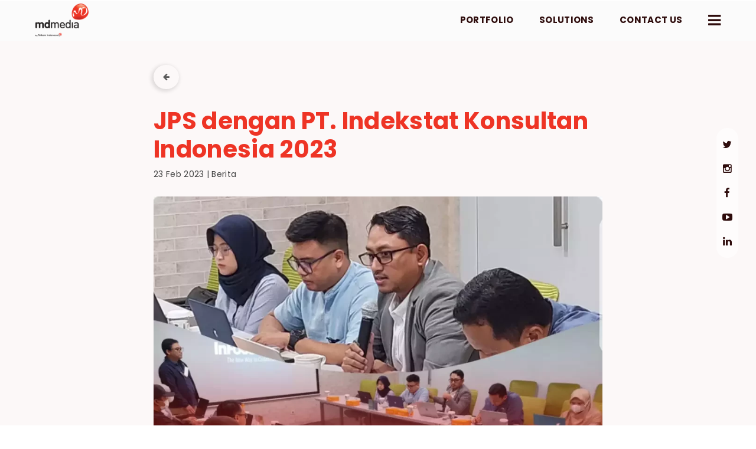

--- FILE ---
content_type: text/html; charset=UTF-8
request_url: https://mdmedia.co.id/whats-up/45/berita/jps-dengan-pt-indekstat-konsultan-indonesia-2023
body_size: 5279
content:
<!DOCTYPE html>
<html lang="id">
	<head>
		<title>JPS dengan PT. Indekstat Konsultan Indonesia 2023</title>
<meta name="description" content="&lt;p&gt;Jakarta, 22 Februari 2023 - MDMedia melakukan kegiatan JPS (Joint Planning Session) dengan rekan-rekan dari PT.">
<meta property="og:type" content="Berita" />
<meta property="og:site_name" content="" />
<meta property="og:title" content="JPS dengan PT. Indekstat Konsultan Indonesia 2023" />
<meta property="og:description" content="&lt;p&gt;Jakarta, 22 Februari 2023 - MDMedia melakukan kegiatan JPS (Joint Planning Session) dengan rekan-rekan dari PT." />
<meta property="og:url" content="https://mdmedia.co.id/whats-up/45/berita/jps-dengan-pt-indekstat-konsultan-indonesia-2023" />
<meta property="og:image" content="https://mdmedia.co.id/assets/images/article/cf2921a0-d1e4-11ed-9470-210f104b4cc3.webp" />
<meta property="og:image:type" content="image/webp" />
<meta property="og:image:width" content="960" />
<meta property="og:image:height" content="640" />
<meta name="keywords" content="" itemprop="keywords" />
<link rel="canonical" href="https://mdmedia.co.id/whats-up/45/berita/jps-dengan-pt-indekstat-konsultan-indonesia-2023" />
<meta name="twitter:card" content="summary_large_image" />
<meta name="twitter:site" content="" />
<meta name="twitter:site:id" content="" />
<meta name="twitter:creator" content="" />
<meta name="twitter:description" content="&lt;p&gt;Jakarta, 22 Februari 2023 - MDMedia melakukan kegiatan JPS (Joint Planning Session) dengan rekan-rekan dari PT." />
<meta name="twitter:image" content="https://mdmedia.co.id/assets/images/article/cf2921a0-d1e4-11ed-9470-210f104b4cc3.webp" />
<meta name="twitter:image:width" content="960" />
<meta name="twitter:image:height" content="640" />		<meta charset="utf-8">
		<meta http-equiv="X-UA-Compatible" content="text/html; charset=UTF-8">
		<meta name="viewport" content="width=device-width, initial-scale=1">
        <link rel="alternate" hreflang="id" href="https://mdmedia.co.id/whats-up/45/berita/jps-dengan-pt-indekstat-konsultan-indonesia-2023/id" />
		<link rel="icon" type="image/x-icon" href="https://mdmedia.co.id/assets/front/images/favicon.ico">
		<!-- Bootstrap -->
		<link rel="stylesheet" href="https://mdmedia.co.id/assets/front/css/bootstrap.min.css">
		<!-- owl carousel 2 -->
		<link rel="stylesheet" href="https://mdmedia.co.id/assets/front/css/owl.carousel.min.css">
		<!-- animate -->
		<link rel="stylesheet" href="https://mdmedia.co.id/assets/front/css/animate.css">
	    <!-- font awesome -->
	    <link rel="stylesheet" href="https://mdmedia.co.id/assets/front/css/font-awesome.css">
	    <!-- jquery lightbox -->
	    <link rel="stylesheet" href="https://mdmedia.co.id/assets/front/css/lightbox.css">
	    <!-- video css -->
        <link rel="stylesheet" href="https://mdmedia.co.id/assets/front/css/ckin.min.css">
	    <!-- magnific-popup -->
	    <link rel="stylesheet" href="https://mdmedia.co.id/assets/front/css/magnific-popup.css">
		<!-- Main Style -->
		<link rel="stylesheet" href="https://mdmedia.co.id/assets/front/css/style.css">
	    <link rel="stylesheet" href="https://mdmedia.co.id/assets/front/css/responsive.css">
				
	</head>
	<body>
        
		
		<!-- popup burger menu slide -->
		<div class="wrap-burger-menu-list-box">
			<div class="bt-close-burger-menu-section-c">
				<i class="fa fa-close"></i>
			</div>
			<div class="container-burger-menu-content">
				<div class="main-menu-burger-content"> 
					<ul>
																				<li class="menu-item-has-children">
								<a href="https://mdmedia.co.id">PORTFOLIO</a>
																											<!-- PORTFOLIO -->
										<ul>
																						<li><a href="https://mdmedia.co.id/portfolio/1/media-content-creative">Media &amp; Content Creative</a></li>
																						<li><a href="https://mdmedia.co.id/portfolio/2/integrated-digital-media">Integrated Digital Media</a></li>
																						<li><a href="https://mdmedia.co.id/portfolio/3/digital-printing">Digital Printing</a></li>
																					</ul>
																								</li>
																				<li class="menu-item-has-children">
								<a href="https://mdmedia.co.id">SOLUTIONS</a>
																											<!-- SOLUTION -->
										<ul>
																																				<li ><a href="https://mdmedia.co.id/solution">Solution</a></li>
																								
																																				<li ><a href="https://mdmedia.co.id/segment-industry">Segment Industry</a></li>
																								
																					</ul>
																								</li>
																				<li class="menu-item-has-children">
								<a href="https://mdmedia.co.id">PARTNERSHIP</a>
																											<!-- PARTNERSHIP -->
										<ul>
																							<li ><a href="https://mdmedia.co.id/chanelling">Chanelling</a></li>
																							<li ><a href="https://mdmedia.co.id/partnership">Partnership</a></li>
																					</ul>
																								</li>
																				<li class="">
								<a href="https://mdmedia.co.id/facilities">OUR FACILITIES</a>
															</li>
																				<li class="menu-item-has-children">
								<a href="https://mdmedia.co.id">About MDMedia</a>
																																					<ul>
																							<li class="">
													<a href="https://mdmedia.co.id/about">About Us</a>
																									</li>
																							<li class="">
													<a href="https://mdmedia.co.id/visimisi">Vision &amp; Mision</a>
																									</li>
																							<li class="">
													<a href="https://mdmedia.co.id/gcg">Good Corporate Governance</a>
																									</li>
																							<li class="">
													<a href="https://mdmedia.co.id/wistle-blower-system">Sistem Pelaporan Pelanggaran</a>
																									</li>
																							<li class="">
													<a href="https://mdmedia.co.id/gcg/code-of-conduct">Code of Conduct</a>
																									</li>
																							<li class="">
													<a href="https://mdmedia.co.id/gcg/board-manual">Board Manual</a>
																									</li>
																							<li class="">
													<a href="https://mdmedia.co.id/gcg/gratifikasi">GRATIFIKASI</a>
																									</li>
																							<li class="">
													<a href="https://mdmedia.co.id/gcg/metode-pengadaan">Metode Pengadaan</a>
																									</li>
																					</ul>
																								</li>
																				<li class="">
								<a href="https://mdmedia.co.id/contact">CONTACT US</a>
															</li>
																				<li class="">
								<a href="https://mdmedia.co.id/whats-up">News &amp; Article</a>
															</li>
											</ul>
				</div>
				<div class="sec-language-select">
                    <a  rel="alternate" href="https://mdmedia.co.id/id" hreflang="id"  class="active">Indonesia</a>
					<a  rel="alternate" href="https://mdmedia.co.id/en" hreflang="en"  class="">English</a>
				</div>
				<div class="social-media-burger-menu">
					<ul>
						                                                        <li><a target="_blank" href="https://twitter.com/@mdmediaofficial"><i class="fa fa-twitter"></i></a></li>
                                                    
                                                                                <li><a target="_blank" href="https://www.instagram.com/mdmediaofficial/"><i class="fa fa-instagram"></i></a></li>
                                                    
                                                                                <li><a target="_blank" href="https://www.facebook.com/MDMediaOfficial"><i class="fa fa-facebook"></i></a></li>
                                                    
                                                                                <li><a target="_blank" href="https://www.youtube.com/watch?v=I6rKEak74hY"><i class="fa  fa-youtube-play"></i></a></li>
                                                    
                                                                                <li><a target="_blank" href="https://www.linkedin.com/company/pt-metra-digital-media/"><i class="fa fa-linkedin"></i></a></li>
                                                    					</ul>
				</div>
			</div>
		</div>

		<!-- floating social media -->
		<div class="floating-social-media">
			<ul>
														<li><a target="_blank" href="https://twitter.com/@mdmediaofficial"><i class="fa fa-twitter"></i></a></li>
									
														<li><a target="_blank" href="https://www.instagram.com/mdmediaofficial/"><i class="fa fa-instagram"></i></a></li>
									
														<li><a target="_blank" href="https://www.facebook.com/MDMediaOfficial"><i class="fa fa-facebook"></i></a></li>
									
														<li><a target="_blank" href="https://www.youtube.com/watch?v=I6rKEak74hY"><i class="fa  fa-youtube-play"></i></a></li>
									
														<li><a target="_blank" href="https://www.linkedin.com/company/pt-metra-digital-media/"><i class="fa fa-linkedin"></i></a></li>
													
			</ul>
		</div>

		<!-- floating chat with us -->
		
		<div class="floating-with-us" id="flt_btn" style="display:none;">
			<a href="https://wa.me/6281380940000" target="_blank" class="chat_btn">
				<div class="box-chat-wu-1">Chat with Us</div>
				<div class="box-chat-wu-2-icon" style="background: #25d366; color: white; width: 50px; height: 50px; font-size: 36px;">
					<i class="fa fa-whatsapp"></i>
				</div>
			</a>
		</div>


		<!-- main menu top -->
		<div class="wrap-all-main-menu-top wrap-all-main-menu-top-fixed-bg">
			<div class="main-menu-container">
				<div class="main-menu-container-in">
					<!-- logo -->
					<div class="main-logo">
												
						<a href="https://mdmedia.co.id/">
							<img src="https://mdmedia.co.id/assets/front/images/logo-black.png" alt="">
						</a>
											</div>
					<!-- main menu right -->
					<div class="wrap-main-menu-right">
						<ul class="main-menu-right-desk">
																								<li class="menu-item-has-children ">
										<a href="#">PORTFOLIO</a>
																																	<ul>
													<li><b><a href="https://mdmedia.co.id/adsqoo">Adsqoo</a></b></li>
																																									<li><b><a href="https://mdmedia.co.id/portfolio/1/media-content-creative">Media &amp; Content Creative</a></b></li>
																																													<li>&nbsp;&nbsp;&nbsp;&nbsp;&nbsp;<a href="https://mdmedia.co.id/portfolio/content/1/media-placement">Media Placement</a></li>
																																	
																																															<li>&nbsp;&nbsp;&nbsp;&nbsp;&nbsp;<a href="https://mdmedia.co.id/portfolio/content/2/creative-activation">Creative Activation</a></li>
																																															<li>&nbsp;&nbsp;&nbsp;&nbsp;&nbsp;<a href="https://mdmedia.co.id/portfolio/content/3/content-services">Content Services</a></li>
																																														
																																																																					<li><b><a href="https://mdmedia.co.id/portfolio/2/integrated-digital-media">Integrated Digital Media</a></b></li>
																																													<li>&nbsp;&nbsp;&nbsp;&nbsp;&nbsp;<a href="https://mdmedia.co.id/portfolio/content/11/digital-advertising">Digital Advertising</a></li>
																																	
																																															<li>&nbsp;&nbsp;&nbsp;&nbsp;&nbsp;<a href="https://mdmedia.co.id/portfolio/content/5/messaging-services">Messaging Services</a></li>
																																															<li>&nbsp;&nbsp;&nbsp;&nbsp;&nbsp;<a href="https://mdmedia.co.id/portfolio/content/6/data-analytics-solution">Data Analytics Solution</a></li>
																																														
																																											<li>&nbsp;&nbsp;&nbsp;&nbsp;&nbsp;<a href="https://mdmedia.co.id/AdXelerate">AdXelerate</a></li>
																																																							<li><b><a href="https://mdmedia.co.id/portfolio/3/digital-printing">Digital Printing</a></b></li>
																																													<li>&nbsp;&nbsp;&nbsp;&nbsp;&nbsp;<a href="https://mdmedia.co.id/portfolio/content/7/commercial-printing">Commercial Printing</a></li>
																																	
																																															<li>&nbsp;&nbsp;&nbsp;&nbsp;&nbsp;<a href="https://mdmedia.co.id/portfolio/content/8/smart-card">Smartcard Printing</a></li>
																																														
																																																					</ul>
																														</li>
																																<li class="menu-item-has-children ">
										<a href="#">SOLUTIONS</a>
																																													<ul>
																																										<li><b><a href="https://mdmedia.co.id/solution">Solution</a></b>
																																																			<li>&nbsp;&nbsp;&nbsp;&nbsp;&nbsp;<a href="https://mdmedia.co.id/solution/6/security">Security</a></li>
																																			<li>&nbsp;&nbsp;&nbsp;&nbsp;&nbsp;<a href="https://mdmedia.co.id/solution/7/events">Events</a></li>
																																			<li>&nbsp;&nbsp;&nbsp;&nbsp;&nbsp;<a href="https://mdmedia.co.id/solution/4/marketing">Marketing</a></li>
																																			<li>&nbsp;&nbsp;&nbsp;&nbsp;&nbsp;<a href="https://mdmedia.co.id/solution/5/sales">Sales</a></li>
																																																</li>
																																																								<li><b><a href="https://mdmedia.co.id/segment-industry">Segment Industry</a></b>
																																																<li>&nbsp;&nbsp;&nbsp;&nbsp;&nbsp;<a href="https://mdmedia.co.id/segment-industry/9/retail">Retail</a></li>
																																	<li>&nbsp;&nbsp;&nbsp;&nbsp;&nbsp;<a href="https://mdmedia.co.id/segment-industry/10/e-commerce">E-Commerce</a></li>
																																	<li>&nbsp;&nbsp;&nbsp;&nbsp;&nbsp;<a href="https://mdmedia.co.id/segment-industry/11/financial-services">Financial Services</a></li>
																																	<li>&nbsp;&nbsp;&nbsp;&nbsp;&nbsp;<a href="https://mdmedia.co.id/segment-industry/12/tourism-hospitality">Tourism &amp; Hospitality</a></li>
																																														</li>
																																							</ul>
																														</li>
																																																																													<li class=" ">
										<a href="https://mdmedia.co.id/contact">CONTACT US</a>
																			</li>
																														
							
						</ul>

						<div class="wrap-bt-burger-menu-cta">
							<a href="javascript:void(0)" class="bt-burger-menu-cta">
								<i class="fa fa-bars"></i>
							</a>
						</div>
					</div>
				</div>
			</div>
		</div>
        
        <!-- section content -->
<div class="wrap-all-section-content">
    <!-- container section content -->
    <div class="container-section-content wow fadeInUp" data-wow-duration="0.7s">
        <div class="wrap-content-section-single-page">
            <div class="container-content-tab-padding">
                <div class="wrap-bt-back-art-single-page">
                    <a href="https://mdmedia.co.id/whats-up" class="bt-back-single-p bt-back-single-p-cus"><i class="fa fa-arrow-left"></i></a>
                </div>
            </div>
        </div>
    </div>

    <!-- section tab -->
    <div class="wrap-all-section-tab-content">
        <div class="wrap-tab-sec-content">
            <div class="wrap-section-content-tab-in-par wow fadeInUp" data-wow-duration="0.7s">
                <div class="container-section-content">
                    <div class="container-content-tab-padding">
                        <div class="text-par-content-tab">
                            <h1 class="heading-title-content-whatsupsingle">
                                JPS dengan PT. Indekstat Konsultan Indonesia 2023
                            </h1>
                            <h4 class="title-meta-tag-whatupsingle">
                                23 Feb 2023   |   Berita
                            </h4>
                     
                        </div>
                        <div class="text-par-content-tab">
                            <img src="https://mdmedia.co.id/assets/images/article/cf2921a0-d1e4-11ed-9470-210f104b4cc3.webp" alt="">
                        </div>
                    </div>
                </div>
               
                <div class="container-section-content">
                    <div class="container-content-tab-padding">
                        <div class="text-par-content-tab myDivArticle">
                            <p>Jakarta, 22 Februari 2023 - MDMedia melakukan kegiatan JPS (Joint Planning Session) dengan rekan-rekan dari PT. Indekstat Konsultan Indonesia di kantor MD Media, Gedung Wisma Pede. Sambutan dari MDMedia diwakilkan oleh Ibu Eka Adrianie selaku GM Sales Enterprise sedangkan dari PT. Indekstat Konsultan Indonesia diwakilkan oleh Bapak Redy Hendra Gunawan selaku COO.</p>
<p>Kegiatan ini dihadiri oleh rekan-rekan dari PT. Indekstat Konsultan Indonesia, mulai dari COO - Bapak Redy Hendra Gunawan, CRO - Bapak Rikola Fedriv, beserta jajarannya, dan juga dihadiri oleh rekan-rekan Sales Enterprise.</p>
<p>Kegiatan ini dilaksanakan dengan tujuan agar dapat memperkenalkan produk Digital Business yang dipaparkan oleh Bapak Hanif Helmi selaku GM Digital Business dan Tim, sedangkan untuk paparan mengenai flow proses penjualan dan delivery disampaikan oleh Bapak Wardiono selaku Manager Risk &amp; Compliance.</p>
<p>Diharapkan kegiatan ini dapat membantu meningkatkan Awareness atas produk, serta dapat membantu pertumbuhan MDMedia dan mencapai target tahun 2023.</p>
<p>Salam,<br />Dept Marketing</p>
                        </div>
                    </div>
                </div>
            </div>
            <!-- related article -->
            <div class="wrap-relate-article-single-page wow fadeInUp" data-wow-duration="0.7s">
                <div class="container-section-content">
                    <div class="wr-related-article-in">
                        <h3 class="title-related-article-single-page">
                            Artikel terkait
                        </h3>
                        <div class="item-3-col-related-article">
                            <div class="row">
                                                                                                <div class="col-lg-4">
                                    <div class="item-box-related-article-c">
                                        <img src="https://mdmedia.co.id/assets/images/article/968ad780-b4a8-11f0-a518-0923117f01ab.webp" alt="">
                                        <div class="title-related-article-text">
                                            <a href="https://mdmedia.co.id/whats-up/214/berita/adxelerate-memacu-pendapatan-dari-segmen-b2b">AdXelerate Memacu Pendapatan dari Segmen B2B</a>
                                        </div>
                                    </div>
                                </div>
                                                                                                <div class="col-lg-4">
                                    <div class="item-box-related-article-c">
                                        <img src="https://mdmedia.co.id/assets/images/article/544f9aa0-a7e8-11f0-b3ab-b7f9c0c3dfb8.webp" alt="">
                                        <div class="title-related-article-text">
                                            <a href="https://mdmedia.co.id/whats-up/210/berita/adxelerate-berikan-nilai-tambah-iklan-digital-indonesia">AdXelerate: Berikan Nilai Tambah Iklan Digital Indonesia</a>
                                        </div>
                                    </div>
                                </div>
                                                                                                <div class="col-lg-4">
                                    <div class="item-box-related-article-c">
                                        <img src="https://mdmedia.co.id/assets/images/article/88c92ec0-9cd4-11f0-b028-879771e41ef4.webp" alt="">
                                        <div class="title-related-article-text">
                                            <a href="https://mdmedia.co.id/whats-up/206/berita/mdmedia-gelar-sharing-session-produk-adxelerate">MDMedia Gelar Sharing Session Produk AdXelerate</a>
                                        </div>
                                    </div>
                                </div>
                                                            </div>
                        </div>
                    </div>
                </div>
            </div>
        </div>
    </div>
</div>
<!-- footer -->
<div class="wrap-main-footer">
    <div class="container">
        <div class="container-footer">
            <div class="row">
                <div class="col-lg-3">
                    <div class="main-footer-logo">
                        <img src="https://mdmedia.co.id/assets/images/about/49cae580-7611-11ec-a8c8-ed9b37dff961.webp" alt="">
                    </div>
                    <div class="section-info-meta-footer">
                        <h4 class="sub-text-info-meta-footer">
                            Alamat
                        </h4>
                        <h5 class="text-adress-meta-footer">
                        Telkom Landmark Tower Lt. 18,   Jl. Jend. Gatot Subroto Kav. 52 Jakarta 12710
                        </h5>
                        <h5 class="text-adress-meta-footer2 text-adress-meta-footer2-cus">
                            <a href="tel:Office 1 : (021) 27518777 | Office 2 : (021) 8290455 | WA: +62 813 8094 0000.                          (Customer Care | Office Hour)">Office 1 : (021) 27518777 | Office 2 : (021) 8290455 | WA: +62 813 8094 0000.                          (Customer Care | Office Hour)</a>
                        </h5>
                    </div>
                </div>
                <div class="col-lg-8">
                    <div class="row mb-20">
                        <div class="col-lg-12">
                            <a href="https://www.google.com/partners/agency?id=1342946939" target="_blank"><img class="logo_footer" src="https://www.gstatic.com/partners/badge/images/2022/PremierBadgeClickable.svg"/></a>
                            <a href="https://www.facebook.com/business/partner-directory/search?solution_type=campaign_management&id=5208555952595253&section=overview" target="_blank"><img class="logo_footer2" src="https://mdmedia.co.id/assets/front/icons/meta_business_partner.png?h=140"/></a>
                            <a href="https://layanan.kan.or.id/sertifikat/10905" target="_blank"><img class="logo_footer2" src="https://mdmedia.co.id/assets/images/iso-9001.jpg"/></a>
                        </div>
                    </div>
                    <div class="row">
                        <div class="col-lg-12">
                            <h4 class="sub-text-info-meta-footer">
                                Sosial media
                            </h4>
                            <ul class="social-media-footer-i">
                                                                                                        <li><a target="_blank" href="https://twitter.com/@mdmediaofficial"><i class="fa fa-twitter"></i></a></li>
                                                                            
                                                                                                        <li><a target="_blank" href="https://www.instagram.com/mdmediaofficial/"><i class="fa fa-instagram"></i></a></li>
                                                                            
                                                                                                        <li><a target="_blank" href="https://www.facebook.com/MDMediaOfficial"><i class="fa fa-facebook"></i></a></li>
                                                                            
                                                                                                        <li><a target="_blank" href="https://www.youtube.com/watch?v=I6rKEak74hY"><i class="fa  fa-youtube-play"></i></a></li>
                                                                            
                                                                                                        <li><a target="_blank" href="https://www.linkedin.com/company/pt-metra-digital-media/"><i class="fa fa-linkedin"></i></a></li>
                                                                                                </ul>
                            <h5 class="text-adress-meta-footer2">
                                <a href="mailto:customercare@mdmedia.co.id">customercare@mdmedia.co.id</a>
                            </h5>
                        </div>
                    </div>
                    
                    
                </div>
                
            </div>
        </div>
    </div>
</div>


		<div id="modalImg" class="modalImg">
			<span class="modalImg-close">&times;</span>
			<img class="modalImg-content" src="https://mdmedia.co.id/assets/images/scam.jpg">
		</div>

		<!-- jQuery (necessary for Bootstrap's JavaScript plugins) -->
		<script src="https://mdmedia.co.id/assets/front/js/jquery-3.3.1.min.js"></script>
		<script src="https://mdmedia.co.id/assets/front/js/owl.carousel.min.js"></script>
		<script src="https://mdmedia.co.id/assets/front/js/wow.min.js"></script>
		<script src="https://mdmedia.co.id/assets/front/js/jquery.fitvids.js"></script>
		<script src="https://mdmedia.co.id/assets/front/js/bootstrap-portfilter.min.js"></script>
		<script src="https://mdmedia.co.id/assets/front/js/smoothscroll.js"></script>
		<script src="https://mdmedia.co.id/assets/front/js/jquery.parallax-1.1.3.js"></script>
		<script src="https://mdmedia.co.id/assets/front/js/jquery.magnific-popup.min.js"></script>
		<!-- <script src="https://mdmedia.co.id/assets/front/js/jquery-migrate-1.2.1.js"></script> -->
		<script src="https://mdmedia.co.id/assets/front/js/jquery-migrate-3.js"></script>

        <script src="https://mdmedia.co.id/assets/front/js/ckin.min.js"></script>
		<!-- Include all compiled plugins (below), or include individual files as needed -->
		<script src="https://mdmedia.co.id/assets/front/js/main.js"></script>
		<script src="https://mdmedia.co.id/assets/front/js/bootstrap.min.js"></script>
		<!--Start of Tawk.to Script-->
				<!--Start of Tawk.to Script-->
		<script type="text/javascript">
			var Tawk_API=Tawk_API||{}, Tawk_LoadStart=new Date();
			(function(){
			var s1=document.createElement("script"),s0=document.getElementsByTagName("script")[0];
			s1.async=true;
			s1.src='https://embed.tawk.to/61ef60bb9bd1f31184d9263a/1fq7h3o04';
			s1.charset='UTF-8';
			s1.setAttribute('crossorigin','*');
			s0.parentNode.insertBefore(s1,s0);
			})();
		</script>
		<!--End of Tawk.to Script-->
		

		<script type="text/javascript">

			Tawk_API = Tawk_API || {};

			Tawk_API.onStatusChange = function (status){

				if(status === 'online'){
					$("#flt_btn").show();
				}

				else if(status === 'away'){
					$("#flt_btn").show();
				}

				else if(status === 'offline'){
					$("#flt_btn").hide();
				}

			};
			// $(document).ready(function(){
			// 	var modal = document.getElementById("modalImg");
			// 	var span = document.getElementsByClassName("modalImg-close")[0];
			// 	modal.style.display = "block";
			// 	span.onclick = function() {
			// 		modal.style.display = "none";
			// 	} 
			// });

		</script>

		<!--End of tawk.to Status Code -->
		<!--End of Tawk.to Script-->
		
	</body>
</html>

--- FILE ---
content_type: text/css
request_url: https://mdmedia.co.id/assets/front/css/style.css
body_size: 9398
content:
/* load font */
@import url('https://fonts.googleapis.com/css2?family=Baloo+Tammudu+2:wght@400;500;700&family=Lato&family=Poppins:wght@300;400;500;700&family=Roboto&display=swap');
/* 
	font-family: 'Baloo Tammudu 2', cursive;
	font-family: 'Poppins', sans-serif;
	font-family: 'Lato', sans-serif;
	font-family: 'Roboto', sans-serif;
*/
/*--------------------------------
1. Body 
-------------------------------- */
h3.title-portfolio-detail-c a:hover {
	color: #440600;
	text-decoration: underline;
}

body{
	/*background: url();
	background-size: 100%;*/
	background: #fff;
	position: relative;
	background-repeat: no-repeat;
	background-attachment: fixed;
	background-position: bottom;
	font-family: 'Baloo Tammudu 2', cursive;
	font-weight: 400;
	overflow-x: hidden;
}
html, body{}
html{}
a:hover{
	text-decoration: none;
}
a:active{
	text-decoration: none;
}
a:focus{
	text-decoration: none;
}
a:visited{
	text-decoration: none;
}
h1, h2, h3, h4, h5, h6{
	margin: 0;
}
ul{
	margin: 0;
	padding: 0;
}
h1{
	font-size:30px;
}
h2{
	font-size:26px;
}
h3{
	font-size:24px;
}
h4{
	font-size:20px;
}
h5, h6{
	font-size:16px
}
p {
    margin: 0 0 15px;
}
::-webkit-input-placeholder{
   color: #2b2b2b;
}
:-moz-placeholder{ /* Firefox 18- */
   color: #2b2b2b;  
}
::-moz-placeholder{  /* Firefox 19+ */
   color: #2b2b2b;  
}
:-ms-input-placeholder{  
   color: #2b2b2b;  
}
.clear{
	clear: both;
}
.text-center{
	text-align: center !important;
}
.text-right{
	text-align: right !important;
}
.text-left{
	text-align: left !important;
}
/* ============================================================================== */
/* main menu */
.wrap-all-main-menu-top{
	position: fixed;
	width: 100%;
	z-index: 9;
	-webkit-transition:0.3s;
    -moz-transition:0.3s;
    -ms-transition:0.3s;
    -o-transition:0.3s;
    transition:0.3s;
}
.wrap-all-main-menu-top-active{
	background: #fff;
	box-shadow: 1px 8px 19px -9px rgba(0,0,0,0.3);
	-webkit-box-shadow: 1px 8px 19px -9px rgba(0,0,0,0.3);
	-moz-box-shadow: 1px 8px 19px -9px rgba(0,0,0,0.3);
}
.wrap-all-main-menu-top-active ul.main-menu-right-desk li a{
	color: #2E0C0C;
}
.wrap-all-main-menu-top-active ul.main-menu-right-desk li:before{
	background: #2E0C0C;
}
.wrap-all-main-menu-top-active a.bt-burger-menu-cta{
	color: #2E0C0C;
}
.main-logo-black{
	display: none;
}
.main-menu-container{
	position: relative;
	padding-left: 60px;
	padding-right: 60px;
	padding-top: 5px;
	padding-bottom: 8px;
}
.main-menu-container-in{
	position: relative;
}
.main-logo{
	position: relative;
	width: 90px;
}
.main-logo img{
	width: 100%;
}
.wrap-main-menu-right{
	position: absolute;
	right: 0;
	top: 5px;
	padding-top: 8px;
}
ul.main-menu-right-desk{
	position: relative;
	display: inline-block;
	vertical-align: middle;
}
ul.main-menu-right-desk > li > a{
	color: #fff;
	-webkit-transition:0.3s;
    -moz-transition:0.3s;
    -ms-transition:0.3s;
    -o-transition:0.3s;
    transition:0.3s;
	padding-bottom: 28px;
}
ul.main-menu-right-desk > li:hover:before{
	width: 100%;
}
ul.main-menu-right-desk > li.active:before{
	width: 100%;
}
ul.main-menu-right-desk > li:before{
	content: "";
	position: absolute;
	bottom: -5px;
	left: 0;
	width: 0%;
	height: 3px;
	background: #fff;
	-webkit-transition:0.3s;
    -moz-transition:0.3s;
    -ms-transition:0.3s;
    -o-transition:0.3s;
    transition:0.3s;
}
ul.main-menu-right-desk > li{
	position: relative;
	list-style: none;
	display: inline-block;
	font-size: 15px;
	font-weight: 600;
	text-transform: uppercase;
	margin-left: 40px;
	font-family: 'Poppins', sans-serif;
}
ul.main-menu-right-desk li.menu-item-has-children:hover > ul{
	visibility: visible;
	-webkit-animation-name: fadeInUp;
    -webkit-animation-duration: 0.4s;
    -moz-animation-name: fadeInUp;
    -moz-animation-duration: 0.4s;
    -ms-animation-name: fadeInUp;
    -ms-animation-duration: 0.4s;
    -o-animation-name: fadeInUp;
    -o-animation-duration: 0.4s;
    animation-name: fadeInUp;
    animation-duration: 0.4s;
}
ul.main-menu-right-desk ul li{
	list-style: none;
	font-size: 12px;
	text-transform: capitalize;
	font-weight: 400;
}
ul.main-menu-right-desk ul > li.menu-item-has-children:after{
	content:"\f105";
	font-family:"Fontawesome",sans-serif;
	font-size: 14px;
	vertical-align: middle;
	position: absolute;
	right: 15px;
	top: -1px;
}
ul.main-menu-right-desk ul li a:hover:before{
	width: 100%;
}
ul.main-menu-right-desk ul li a:before{
	content: "";
	position: absolute;
	bottom: -3px;
	width: 0%;
	height: 2px;
	background: #EE3425;
	-webkit-transition:0.3s;
    -moz-transition:0.3s;
    -ms-transition:0.3s;
    -o-transition:0.3s;
    transition:0.3s;
}
ul.main-menu-right-desk ul li a{
	display: inline-block;
	position: relative;
	color: #2E0C0C;
}
ul.main-menu-right-desk ul li{
	margin-bottom: 10px;
	position: relative;
	width: 100%;
	padding-left: 15px;
	padding-right: 15px;
}
ul.main-menu-right-desk ul{
	position: absolute;
	top: 47px;
	left: -78px;
	width: 244px;
	background: #fff;
	border-radius: 15px;
	padding-top: 15px;
	padding-bottom: 15px;
	visibility: hidden;
	box-shadow: 0px 0px 27px -15px rgba(0,0,0,0.75);
	-webkit-box-shadow: 0px 0px 27px -15px rgba(0,0,0,0.75);
	-moz-box-shadow: 0px 0px 27px -15px rgba(0,0,0,0.75);
	/* border: 1px solid #eee; */
}
ul.main-menu-right-desk ul ul{
	position: absolute;
	top: -15px;
	left: 230px;
	width: 200px;
	background: #fff;
	border-radius: 15px;
	padding-top: 15px;
	padding-bottom: 15px;
	visibility: hidden;
	box-shadow: 0px 0px 27px -15px rgba(0,0,0,0.75);
	-webkit-box-shadow: 0px 0px 27px -15px rgba(0,0,0,0.75);
	-moz-box-shadow: 0px 0px 27px -15px rgba(0,0,0,0.75);
}
.wrap-bt-burger-menu-cta{
	position: relative;
	display: inline-block;
	margin-left: 40px;
	vertical-align: middle;
}
a.bt-burger-menu-cta{
	display: block;
	margin-top: 3px;
	font-size: 25px;
	line-height: 25px;
	color: #fff;
	cursor: pointer;
}
/* burger menu show */
.wrap-burger-menu-list-box-active{
	right: 0 !important;
}
.wrap-burger-menu-list-box{
	position: fixed;
	right: -500px;
	top: 0;
	z-index: 9999;
	width: 400px;
	height: 100vh;
	background: #fff;
	padding-top: 80px;
	padding-bottom: 60px;
	border-top-left-radius: 15px;
	border-bottom-left-radius: 15px;
	-webkit-transition:0.6s;
    -moz-transition:0.6s;
    -ms-transition:0.6s;
    -o-transition:0.6s;
    transition:0.6s;
}
.container-burger-menu-content{
	position: relative;
	overflow-y: auto;
	padding-left: 70px;
	padding-right: 70px;
	height: 100%;
}
.container-burger-menu-content::-webkit-scrollbar {
	width: 7px;
}
  
/* Track */
.container-burger-menu-content::-webkit-scrollbar-track {
	background: #f1f1f1; 
}
   
/* Handle */
.container-burger-menu-content::-webkit-scrollbar-thumb {
background: #CFD6DE; 
}
  
/* Handle on hover */
.container-burger-menu-content::-webkit-scrollbar-thumb:hover {
	background: #b0b5bb; 
}
.bt-close-burger-menu-section-c{
	font-size: 30px;
	position: absolute;
	top: 20px;
	right: 60px;
	color: #484544;
	cursor: pointer;
}
.main-menu-burger-content{
	position: relative;
	margin-bottom: 40px;
}
.sec-language-select{
	position: relative;
	margin-bottom: 30px;
}
.sec-language-select a:hover{
	color: #484544;
}
.sec-language-select a.active{
	color: #484544;
}
.sec-language-select a:last-child:after{
	display: none;
	margin-right: 0;
}
.sec-language-select a:after{
	content: "|";
	color: #484544;
	margin-left: 10px;
	margin-right: 10px;
	display: inline-block;
}
.sec-language-select a{
	font-size: 13px;
	color: #C2C2C2;
	font-family: 'Poppins', sans-serif;
}
.social-media-burger-menu{
	position: relative;
}
.social-media-burger-menu ul li a:hover{
	color: #FF0700;
}
.social-media-burger-menu ul li a{
	color: #484544;
	-webkit-transition:0.3s;
    -moz-transition:0.3s;
    -ms-transition:0.3s;
    -o-transition:0.3s;
    transition:0.3s;
}
.social-media-burger-menu ul li{
	list-style: none;
	display: inline-block;
	font-size: 15px;
	margin-right: 20px;
}
.main-menu-burger-content ul{}
.main-menu-burger-content ul > li.menu-item-has-children > a:hover:before{
	color: #FF0700;
}
.main-menu-burger-content ul > li > a:hover{
	color: #FF0700;
}
.main-menu-burger-content ul > li.active > a{
	color: #FF0700;
}
.main-menu-burger-content ul > li > a{
	color: #2E0C0C;
	position: relative;
	display: inline-block;
	padding-right: 30px;
	-webkit-transition:0.3s;
    -moz-transition:0.3s;
    -ms-transition:0.3s;
    -o-transition:0.3s;
    transition:0.3s;
}
.main-menu-burger-content ul > li{
	font-size: 23px;
	font-weight: 700;
	font-weight: 700;
	text-transform: uppercase;
	margin-bottom: 15px;
}
.main-menu-burger-content ul > li.menu-item-has-children > a.icon-change:before {
	content: "\f0d8" !important;
}
.main-menu-burger-content ul > li.menu-item-has-children > a:before {
    content: "\f0d7";
    font-family: "Fontawesome",sans-serif;
    font-size: 20px;
    color: #000;
    vertical-align: middle;
    position: absolute;
    right: 0px;
    top: -3px;
    z-index: 9;
	-webkit-transition:0.3s;
    -moz-transition:0.3s;
    -ms-transition:0.3s;
    -o-transition:0.3s;
    transition:0.3s;
}
.main-menu-burger-content ul li{
	list-style: none;
	display: block;
	font-family: 'Baloo Tammudu 2', cursive;
}
.main-menu-burger-content ul ul > li{
	font-size: 17px;
	font-weight: 500;
	text-transform: capitalize;
	margin-bottom: 7px;
}
.main-menu-burger-content ul ul{
	display: none;
}
.block-menu-burger-open{
	overflow-y: hidden;
}
.block-menu-burger-open:before{
	content: "";
	position: fixed;
	width: 100%;
	height: 100%;
	background: rgba(0,0,0, 0.7);
	z-index: 999;
	-webkit-animation-name: fadeIn;
    -webkit-animation-duration: 0.6s;
    -moz-animation-name: fadeIn;
    -moz-animation-duration: 0.6s;
    -ms-animation-name: fadeIn;
    -ms-animation-duration: 0.6s;
    -o-animation-name: fadeIn;
    -o-animation-duration: 0.6s;
    animation-name: fadeIn;
    animation-duration: 0.6s;
}
/* home section 1 */
.wrap-home-section-1-cus{
	background: #C480C9 !important;
}
.wrap-home-section-2-cus{
	background: #FF9102 !important;
}
.wrap-home-section-3-cus{
	background: #2BA2DC !important;
}
.wrap-home-section-3-cus a.bt-back-to-content-link {
    background: #2BA2DC;
}
.wrap-home-section-1{
	position: relative;
	background: #CE1C17;
	height: 100vh;
	width: 100%;
}
.home-section-1-content{
	position: relative;
	width: 100%;
	height: 100%;
	display: table;
}
.home-section-1-content-in{
	width: 100%;
	height: 100%;
	display: table-cell;
	vertical-align: middle;
}
.img-home-sec-1-comp{
	position: relative;
	width: 100%;
}
.img-home-sec-1-comp img{
	width: 100%;
	-webkit-transition:0.3s;
    -moz-transition:0.3s;
    -ms-transition:0.3s;
    -o-transition:0.3s;
    transition:0.3s;
}
.img-home-sec-1-comp-cus1:hover img{
	-webkit-animation-name: bounce;
    -webkit-animation-duration: 0.5s;
    -moz-animation-name: bounce;
    -moz-animation-duration: 0.5s;
    -ms-animation-name: bounce;
    -ms-animation-duration: 0.5s;
    -o-animation-name: bounce;
    -o-animation-duration: 0.5s;
    animation-name: bounce;
    animation-duration: 0.5s;
}
.img-home-sec-1-comp-cus1{
	right: -70px;
}
.text-home-sec-1-comp{
	position: relative;
	padding-top: 70px;
}
h1.title-home-sec-1-comp, h2.title-home-sec-1-comp{
	font-size: 58px;
	line-height: 55px;
	text-transform: uppercase;
	color: #fff;
	font-weight: 700;
	margin-bottom: 20px;
}
h4.par-home-sec-1-comp{
	font-size: 16px;
	line-height: 24px;
	letter-spacing: 0.6px;
	color: #fff;
	font-weight: 500;
	margin-bottom: 45px;
}
a.bt-cta-home-sec-c:hover{
	background: #e0e0e0;
}
a.bt-cta-home-sec-c{
	display: inline-block;
    padding-left: 20px;
    padding-right: 20px;
    padding-top: 21px;
    padding-bottom: 10px;
    background: #fff;
    color: #CE1C17;
    font-size: 19px;
    line-height: 15px;
    font-weight: 700;
    border-radius: 26px;
    text-align: center;
    min-width: 160px;
    margin-bottom: 0;
    font-family: 'Baloo Tammudu 2', cursive;
	-webkit-transition:0.3s;
    -moz-transition:0.3s;
    -ms-transition:0.3s;
    -o-transition:0.3s;
    transition:0.3s;
}
.wrap-home-section-2{
	position: relative;
	background: #fff;
	padding-top: 80px;
}
.home-section-2-content{
	position: relative;
}
.img-home-section-2:hover{
	-webkit-animation-name: bounce;
    -webkit-animation-duration: 0.5s;
    -moz-animation-name: bounce;
    -moz-animation-duration: 0.5s;
    -ms-animation-name: bounce;
    -ms-animation-duration: 0.5s;
    -o-animation-name: bounce;
    -o-animation-duration: 0.5s;
    animation-name: bounce;
    animation-duration: 0.5s;
}
.img-home-section-2{
	position: relative;
	width: 100%;
	-webkit-transition:0.3s;
    -moz-transition:0.3s;
    -ms-transition:0.3s;
    -o-transition:0.3s;
    transition:0.3s;
}
.img-home-section-2 img{
	width: 100%;
}
.text-home-sec-2-comp{
	position: relative;
	width: 90%;
	padding-top: 60px;
}
h1.title-home-sec-2-text1:before, h2.title-home-sec-2-text1:before{
	content: "";
	position: absolute;
	bottom: 0;
	left: 0;
	width: 60px;
	height: 6px;
	background: #EE3425;
}
h1.title-home-sec-2-text1, h2.title-home-sec-2-text1{
	font-family: 'Baloo Tammudu 2', cursive;
	font-size: 50px;
	line-height: 50px;
	font-weight: 700;
	color: #EE3425;
	position: relative;
	margin-bottom: 25px;
	padding-bottom: 10px;
}
h3.title-home-sec-2-text2{
	color: #484544;
	font-family: 'Baloo Tammudu 2', cursive;
	font-weight: 700;
	font-size: 22px;
	line-height: 30px;
	margin-bottom: 20px;
}
h4.title-home-sec-2-text3{
	color: #484544;
	width: 85%;
	font-family: 'Baloo Tammudu 2', cursive;
	font-weight: 500;
	font-size: 16px;
	line-height: 23px;
	margin-bottom: 20px;
}
a.cta-bt-learn-more:hover{
	text-decoration: underline;
}
a.cta-bt-learn-more{
	color: #EE3425;
	display: inline-block;
	font-family: 'Baloo Tammudu 2', cursive;
	font-weight: 600;
	font-size: 15px;
	-webkit-transition:0.3s;
    -moz-transition:0.3s;
    -ms-transition:0.3s;
    -o-transition:0.3s;
    transition:0.3s;
}

.wrap-main-footer{
	position: relative;
	padding-top: 70px;
	padding-bottom: 70px;
	background: #440600;
}
.container-footer{
	position: relative;
}
.main-footer-logo{
	width: 160px;
	margin-bottom: 40px;
}
.main-footer-logo img{
	width: 100%;
}
h4.title-footer-c{
	font-weight: 700;
	font-size: 20px;
	color: #E4E4E4;
	margin-bottom: 40px;
}
.section-info-meta-footer:nth-of-type(1){
	margin-right: 100px;
}
.section-info-meta-footer{
	position: relative;
	width: 220px;
	display: inline-block;
}
h4.sub-text-info-meta-footer{
	position: relative;
	font-size: 13px;
	color: #E4E4E4;
	margin-bottom: 10px;
	font-family: 'Baloo Tammudu 2', cursive;
	font-weight: 500;
}
h5.text-adress-meta-footer{
	position: relative;
	font-size: 15px;
	font-weight: 500;
	color: #E4E4E4;
	margin-bottom: 20px;
	font-family: 'Baloo Tammudu 2', cursive;
}
h5.text-adress-meta-footer2 a{
	color: #fff;
}
h5.text-adress-meta-footer2{
	position: relative;
	font-size: 15px;
	font-weight: 700;
	color: #E4E4E4;
	margin-bottom: 20px;
	font-family: 'Baloo Tammudu 2', cursive;
}
.text-adress-meta-footer2-cus{
	letter-spacing: 2px;
}
.all-wrap-section-info-meta-footer{
	position: relative;
}
ul.social-media-footer-i{
	min-height: 70px;
}
ul.social-media-footer-i li a{
	color: #E4E4E4;
}
ul.social-media-footer-i li{
	list-style: none;
	display: inline-block;
	font-size: 20px;
	margin-right: 15px;
}
.img-contactus-footer{
	position: absolute;
	top: 0;
	right: 10%;
	width: 30%;
}
.img-contactus-footer img{
	width: 100%;
}
.wrap-home-section-3{
	position: relative;
	background: #CE1C17;
	padding-top: 170px;
	padding-bottom: 100px;
	margin-top: -90px;
}
.home-section-3-content{
	position: relative;
}
.heading-title-text-home-sec-3{
	position: relative;
	text-align: center;
	margin-bottom: 50px;
}
h3.title-text-home-sec-3:before{
	content: "";
    position: absolute;
    bottom: 0;
    left: 0;
	right: 0;
	margin: auto;
    width: 60px;
    height: 6px;
    background: #fff;
}
h3.title-text-home-sec-3{
	position: relative;
	font-size: 55px;
    line-height: 55px;
    font-weight: 700;
    color: #fff;
    margin-bottom: 20px;
    padding-bottom: 0px;
}
h4.title-text-home-sec-3-2{
	color: #fff;
    width: 470px;
	margin: auto;
    font-weight: 500;
    font-size: 14px;
    line-height: 23px;
}
.box-what-we-can-do{
	position: relative;
}
.item-box-wwc-content-in:hover .img-content-sec-3{
	-webkit-animation-name: bounce;
    -webkit-animation-duration: 0.5s;
    -moz-animation-name: bounce;
    -moz-animation-duration: 0.5s;
    -ms-animation-name: bounce;
    -ms-animation-duration: 0.5s;
    -o-animation-name: bounce;
    -o-animation-duration: 0.5s;
    animation-name: bounce;
    animation-duration: 0.5s;
}
.item-box-wwc-content-in:hover{
	top: -30px;
}
.item-box-wwc-content-in{
	position: relative;
	border-radius: 25px;
	box-shadow: 0px 22px 39px -11px rgba(0,0,0,0.33);
	-webkit-box-shadow: 0px 22px 39px -11px rgba(0,0,0,0.33);
	-moz-box-shadow: 0px 22px 39px -11px rgba(0,0,0,0.33);
	padding-top: 40px;
	padding-bottom: 40px;
	padding-left: 30px;
	padding-right: 30px;
	-webkit-transition:0.3s;
	top: 0;
    -moz-transition:0.3s;
    -ms-transition:0.3s;
    -o-transition:0.3s;
    transition:0.3s;
}
.item-box-wwc-content{
	position: relative;
	float: left;
	width: 33.3333%;
	padding-left: 9px;
	padding-right: 9px;
}
.box-wwc1{
	background: #C480C9;
}
.box-wwc2{
	background: #FF9102;
}
.box-wwc3{
	background: #2BA2DC;
}
h1.main-title-wwc-content, h2.main-title-wwc-content{
	position: relative;
	color: #fff;
	font-size: 27px;
	font-weight: 700;
	text-transform: capitalize;
	min-height: 64px;
	margin-bottom: 20px;
}
.img-content-sec-3{
	position: relative;
	width: 90%;
	margin: auto;
	margin-bottom: 20px;
	-webkit-transition:0.3s;
    -moz-transition:0.3s;
    -ms-transition:0.3s;
    -o-transition:0.3s;
    transition:0.3s;
}
.img-content-sec-3 img{
	width: 100%;
}
h4.desc-wwc-text{
	color: #fff;
    font-weight: 400;
    font-size: 18px;
    line-height: 23px;
    margin-bottom: 0px;
}
.wrap-home-section-4{
	position: relative;
	padding-top: 80px;
	padding-bottom: 80px;
}
.wrap-title-logo-partners{
	position: relative;
	margin-bottom: 40px;
}
h1.title-logo-partners span, h2.title-logo-partners span{
	color: #EE3425;
}
h1.title-logo-partners, h2.title-logo-partners{
	color: #484544;
	font-size: 35px;
	font-weight: 700;
	position: relative;
    padding-bottom: 10px;
}
h1.title-logo-partners:before, h2.title-logo-partners:before {
    content: "";
    position: absolute;
    bottom: 0;
    left: 0;
    width: 60px;
    height: 6px;
    background: #EE3425;
}
.wrap-slider-logo-partners{
	position: relative;
}
.slider-logo-partners.owl-carousel .owl-stage-outer{
	overflow: visible;
}
.slider-logo-partners{
	position: relative;
}
.item-logo-partners{
	position: relative;
	width: 80%;
	margin: auto;
	margin-bottom: 30px;
}
.item-logo-partners img{
	width: 100%;
}

.owl-dots{
    position: relative;
    margin: auto;
    text-align: center;
	margin-top: 20px;
}
.owl-dot {
    width: 12px;
    height: 12px;
    /* background: rgba(255,255,255, 0.5); */
    position: relative;
    background: #F8EBEB !important;
    border-radius: 50%;
    display: inline-block;
    margin-left: 6px;
    margin-right: 6px;
    z-index: 999;
	outline: none !important;
}
.owl-dot.active{
    background-color: #EE3425 !important;
}
.owl-dot:hover{
    background-color: #EE3425 !important;
}
.floating-social-media{
	position: fixed;
	top: 30%;
	right: 30px;
	z-index: 9;
	width: 37px;
	text-align: center;
	padding-top: 20px;
	padding-bottom: 10px;
	border-radius: 30px;
	background: rgba(255,255,255, 0.6);
}
.floating-social-media ul li:hover{
	color: #eee;
	transform: scale(1.2);
}
.floating-social-media ul li a{
	color: #2E0C0C;
	-webkit-transition:0.3s;
    -moz-transition:0.3s;
    -ms-transition:0.3s;
    -o-transition:0.3s;
    transition:0.3s;
}
.floating-social-media ul li:last-child{
	margin-bottom: 0;
}
.floating-social-media ul li{
	list-style: none;
	font-size: 17px;
	margin-bottom: 15px;
	-webkit-transition:0.3s;
    -moz-transition:0.3s;
    -ms-transition:0.3s;
    -o-transition:0.3s;
    transition:0.3s;
}
.floating-with-us{
	position: fixed;
	bottom: 60px;
	right: 40px;
	z-index: 9;
}
.floating-with-us:hover .box-chat-wu-1{
	margin-right: 12px;
}
.box-chat-wu-1{
	color: #484544;
	font-family: 'Poppins', sans-serif;
	font-size: 11px;
	font-weight: 700;
	display: inline-block;
	width: 130px;
	text-align: center;
	background: #fff;
	border-radius: 30px;
	padding-top: 6px;
	padding-bottom: 6px;
	vertical-align: middle;
	margin-right: 5px;
	box-shadow: -2px 8px 15px -7px rgba(0,0,0,0.33);
	-webkit-box-shadow: -2px 8px 15px -7px rgba(0,0,0,0.33);
	-moz-box-shadow: -2px 8px 15px -7px rgba(0,0,0,0.33);
	border: 1px solid #f1f1f1;
	-webkit-transition:0.3s;
    -moz-transition:0.3s;
    -ms-transition:0.3s;
    -o-transition:0.3s;
    transition:0.3s;
}
.box-chat-wu-2-icon img{
	width: 50%;
	display: inline-block;
}
.box-chat-wu-2-icon{
	display: inline-block;
	vertical-align: middle;
	border-radius: 50%;
	background: #C11305;
	width: 30px;
	height: 30px;
	text-align: center;
	padding-top: 6px;
	box-shadow: -2px 8px 9px -1px rgba(0,0,0,0.33);
	-webkit-box-shadow: -2px 8px 9px -1px rgba(0,0,0,0.33);
	-moz-box-shadow: -2px 8px 9px -1px rgba(0,0,0,0.33);
	-webkit-transition:0.3s;
    -moz-transition:0.3s;
    -ms-transition:0.3s;
    -o-transition:0.3s;
    transition:0.3s;
}
h1.title-creative-sec-1-comp, h2.title-creative-sec-1-comp{
	font-size: 58px;
    line-height: 55px;
    text-transform: capitalize;
    color: #fff;
    font-weight: 700;
    margin-bottom: 30px;
	position: relative;
}
h1.title-creative-sec-1-comp:before, h2.title-creative-sec-1-comp:before {
    content: "";
    position: absolute;
    bottom: 0;
    left: 0;
    width: 60px;
    height: 6px;
    background: #EE3425;
}
.link-portfolio-item-main{
	position: relative;
	margin-bottom: 25px;
}
.no-hover.bt-link-portfolio:before{
	display: none;
}
a.bt-link-portfolio:before{
	content: "";
	position: absolute;
	bottom: 2px;
	left: 0;
	width: 10px;
	height: 2px;
	z-index: 1;
	background: #EE3425;
	-webkit-transition:0.3s;
    -moz-transition:0.3s;
    -ms-transition:0.3s;
    -o-transition:0.3s;
    transition:0.3s;
}
a.bt-link-portfolio:hover:before{
	width: 100%;
	height: 13px;
}
a.bt-link-portfolio:hover{
	font-weight: 700;
}
a.bt-link-portfolio span{
	display: block;
	position: relative;
	z-index: 9;
}
.no-hover.bt-link-portfolio{
	position: relative;
	display: inline-block;
	font-size: 20px;
	padding-right: 15px;
	font-weight: 600;
	color: #2E0C0C;
    font-family: 'Poppins', sans-serif;
	text-transform: capitalize;
	-webkit-transition:0.3s;
    -moz-transition:0.3s;
    -ms-transition:0.3s;
    -o-transition:0.3s;
    transition:0.3s;
}
a.bt-link-portfolio{
	position: relative;
	display: inline-block;
	font-size: 20px;
	padding-right: 15px;
	font-weight: 400;
	color: #fff;
	text-transform: capitalize;
	-webkit-transition:0.3s;
    -moz-transition:0.3s;
    -ms-transition:0.3s;
    -o-transition:0.3s;
    transition:0.3s;
}
h1.title-mediaplacement-sec-1-comp, h2.title-mediaplacement-sec-1-comp{
	font-size: 45px;
    line-height: 50px;
    text-transform: uppercase;
    color: #fff;
    font-weight: 700;
    margin-bottom: 20px;
    position: relative;
}
a.bt-back-to-content-link:hover{
	color: #2E0C0C;
	background: #fff;
}
a.bt-back-to-content-link i{
	font-size: 12px;
	margin-right: 5px;
}
a.bt-back-to-content-link{
	color: #fff;
	font-weight: 500;
	font-size: 13px;
	line-height: 13px;
	display: inline-block;
	padding-left: 20px;
	padding-right: 20px;
	padding-top: 8px;
	padding-bottom: 6px;
	border-radius: 30px;
	background: #C480C9;
	box-shadow: -2px 2px 6px 2px rgba(0,0,0,0.12);
	-webkit-box-shadow: -2px 2px 6px 2px rgba(0,0,0,0.12);
	-moz-box-shadow: -2px 2px 6px 2px rgba(0,0,0,0.12);
	margin-bottom: 30px;
	-webkit-transition:0.3s;
    -moz-transition:0.3s;
    -ms-transition:0.3s;
    -o-transition:0.3s;
    transition:0.3s;
}
.wrap-portfolio-section-2:before{
	content: "";
	background: #FCF8F8;
	position: absolute;
	left: 0;
	top: 60px;
	bottom: 0;
	width: 100%;
}
.wrap-portfolio-section-2{
	position: relative;
	/* background: #FCF8F8; */
	padding-bottom: 70px;
}
.portfolio-container-sec{
	position: relative;
}
.item-portfolio-section-content:last-child{
	margin-bottom: 0;
}
.item-portfolio-section-content:first-child{
	margin-top: -60px !important;
}
.item-portfolio-section-content{
	position: relative;
	margin-bottom: 60px;
}
.img-portfolio-sec-content{
	position: relative;
}
.img-portfolio-sec-content img{
	width: 100%;
	border-radius: 22px;
	box-shadow: -2px 8px 18px 2px rgba(46,12,12,0.2);
	-webkit-box-shadow: -2px 8px 18px 2px rgba(46,12,12,0.2);
	-moz-box-shadow: -2px 8px 18px 2px rgba(46,12,12,0.2);
}
.item-portfolio-section-content-cus2 .desc-text-portfolio-content{
	padding-left: 0;
}
.desc-text-portfolio-content{
	position: relative;
	padding-top: 90px;
	padding-left: 40px;
	padding-right: 30px;
}
h3.title-portfolio-detail-c a{
	color: #484544;
}
h3.title-portfolio-detail-c{
	font-size: 35px;
	color: #484544;
	font-weight: 700;
	margin-bottom: 15px;
}
h4.par-portfolio-detail-c{
	color: #484544;
	font-size: 18px;
	font-weight: 500;
}
.wrap-portfolio-sec-video.wrap-portfolio-sec-video-cus2:before{
	display: none;
}
.wrap-portfolio-sec-video:before{
	content: "";
	position: absolute;
	bottom: 0;
	left: 0;
	width: 100%;
	height: 70%;
	background: var(--bgclr);
}
.wrap-portfolio-sec-video{
	position: relative;
	padding-bottom: 80px;
	padding-top: 30px;
	padding-left: 20px;
	padding-right: 20px;
}
.video-portfolio-content-sec{
	position: relative;
	width: 95%;
	margin: auto;
	max-width: 800px;
	box-shadow: -2px 8px 18px 2px rgb(0 0 0 / 30%);
    -webkit-box-shadow: -2px 8px 18px 2px rgb(0 0 0 / 30%);
    -moz-box-shadow: -2px 8px 18px 2px rgba(0,0,0,0.3);
}
.video-portfolio-content-sec .rtopVideoPlayerWrapper .rtopVideoPlayer .rtopVideoHolder:before{
	background: transparent;
	/* height: initial; */
	/* border-radius: 15px; */
}
.video-portfolio-content-sec iframe{
	border-radius: 17px;
}
.video-portfolio-content-sec video{
	width: 100% !important;
	border-radius: 17px;
}
.default{
	border-radius: 17px;
}
.default:before{
	border-radius: 17px;
}
.video-portfolio-content-sec{
	position: relative;
	border-radius: 15px;
}
.video-portfolio-content-sec img{
	width: 100%;
	border-radius: 15px;
}
.text-mobile{
	display: none;
}
.wrap-home-section-2-cus a.bt-back-to-content-link:hover{
	background: #fff;
}
.wrap-home-section-2-cus a.bt-back-to-content-link{
	background: #FF9102;
}
.wrap-portfolio-sec-video-cus-online-ads{
	padding-top: 40px;
}
.wrap-portfolio-sec-video-cus-online-ads.wrap-portfolio-sec-video:before{
	background: #FF9102;
}
.wrap-home-section-2-cus h4.par-home-sec-1-comp{
	margin-bottom: 20px;
}
.wrap-portfolio-sec-video-cus-online-printing.wrap-portfolio-sec-video:before {
    background: #2BA2DC;
}
.wrap-all-main-menu-top-fixed-bg{
	background: #FBFBFB;
}
.wrap-all-main-menu-top-fixed-bg ul.main-menu-right-desk li a {
    color: #2E0C0C;
}
.wrap-all-main-menu-top-fixed-bg a.bt-burger-menu-cta {
    color: #2E0C0C;
}
.wrap-all-main-menu-top-fixed-bg ul.main-menu-right-desk li:before {
    background: #2E0C0C;
}
.wrap-all-section-content{
	position: relative;
	padding-top: 110px;
	background: #FCF8F8;
	/* padding-bottom: 80px; */
}
.container-section-content{
	width: 100%;
	max-width: 900px;
	margin: auto;
}
.wrap-bt-back-art-single-page{
	position: relative;
	margin-bottom: 30px;
}
a.bt-back-single-p:hover{
	background: #EE3425;
	color: #fff;
}
a.bt-back-single-p{
	font-family: 'Poppins', sans-serif;
	color: #5A5A5A;
    font-weight: 500;
    font-size: 10px;
    line-height: 13px;
    display: inline-block;
    padding-left: 20px;
    padding-right: 20px;
    padding-top: 10px;
    padding-bottom: 10px;
    border-radius: 30px;
    background: #FCF8F8;
    box-shadow: -2px 2px 6px 2px rgb(0 0 0 / 12%);
    -webkit-box-shadow: -2px 2px 6px 2px rgb(0 0 0 / 12%);
    -moz-box-shadow: -2px 2px 6px 2px rgba(0,0,0,0.12);
    -webkit-transition: 0.3s;
    -moz-transition: 0.3s;
    -ms-transition: 0.3s;
    -o-transition: 0.3s;
    transition: 0.3s;
}
h1.heading-title-single-page, h2.heading-title-single-page{
	font-size: 35px;
	color: #484544;
	font-weight: 700;
	text-transform: capitalize;
	position: relative;
	margin-bottom: 35px;
}
h1.heading-title-single-page:before, h2.heading-title-single-page:before {
    content: "";
    position: absolute;
    bottom: 0;
    left: 0;
    width: 60px;
    height: 6px;
    background: #EE3425;
}
.wrap-all-section-tab-content{}
.wrap-tab-button-sec{
	position: relative;
	margin-bottom: 40px;
	/* left: -20px; */
}
.wrap-tab-sec-content{
	position: relative;
}
.tab-button-content-sec{
	border: none;
}
.tab-button-content-sec li a{
	color: #191919;font-size: 15px;
	font-weight: 700;
	padding-left: 20px;
	padding-right: 20px;
	padding-top: 6px;
	padding-bottom: 0px;
	border-radius: 25px;
}
.tab-button-content-sec li a.active{
	color: #fff;
}
.tab-button-content-sec li a.active{
	background: rgb(238,95,37);
	background: linear-gradient(90deg, rgba(238,95,37,1) 0%, rgba(238,52,37,1) 100%);
}
.tab-button-content-sec li{
	margin-right: 8px;
	display: inline-block;	
}
.wrap-section-content-tab-in-par{
	
}
.container-content-tab-padding{
	padding-left: 70px;
	padding-right: 70px;
}
.text-par-content-tab{
	/* margin-bottom: 40px; */
}
.text-par-content-tab img{
	width: 100%;
	margin-bottom: 35px;
}
.text-par-content-tab p{
	font-size: 15px;
	font-weight: 400;
	color: #484544;
	margin-bottom: 30px;
	font-family: 'Lato', sans-serif;
	line-height: 24px;
}
.text-par-content-tab h4{
	font-size: 17px;
	color: #484544;
	font-weight: 700;
	margin-bottom: 10px;
}
.block-section{
	background: #EE3425;
	padding-top: 40px;
	padding-bottom: 40px;
	margin-bottom: 40px;
}
.block-section p{
	font-size: 15px;
	font-weight: 400;
	color: #fff;
	margin-bottom: 30px;
	line-height: 24px;
}
.item-feature-img-block-text:first-child .text-features-media-plan-par{
	padding-top: 0;
}
.item-feature-img-block-text:first-child{
	padding-top: 0 !important;
}
.item-feature-img-block-text{
	position: relative;
	/* padding-top: 60px; */
	padding-bottom: 50px;
}
.img-features-media-plan img{
	border-radius: 22px;
	width: 100%;
}
.img-features-media-plan{
	position: relative;
}
.text-features-media-plan-par{
	position: relative;
	padding-top: 50px;
}
.text-features-media-plan-par p{
	font-size: 15px;
	font-weight: 400;
	color: #484544;
	margin-bottom: 25px;
	line-height: 24px;
}
.text-features-media-plan-par.text-features-media-plan-par-cus-2 ul li{
	color: #fff;
}
.text-features-media-plan-par ul{
	padding-left: 25px;
}
.item-block-red .text-features-media-plan-par ul li{
	color: #fff;
}
.text-features-media-plan-par ul li{
	font-size: 15px;
	font-weight: 400;
	color: #484544;
	margin-bottom: 5px;
	line-height: 24px;
}
.all-wrap-sec-item-video-content{
	position: relative;
	text-align: center;
	padding-top: 30px;
	margin-bottom: 50px;
}
.item-sec-box-video-content-popup{
	position: relative;
	display: inline-block;
	vertical-align: top;
	width: 31%;
	padding-left: 25px;
	padding-right: 25px;
	margin-bottom: 40px;
}
.item-sec-box-video-content-popup-in{
	position: relative;
	text-align: left;
}
.item-sec-box-vid-thumbnail{
	width: 100%;
	height: 300px;
	position: relative;
	margin-bottom: 15px;
}
.item-sec-box-vid-thumbnail img{
	width: 100%;
	height: 100%;
	object-fit: cover;
	border-radius: 22px;
    box-shadow: -2px 8px 18px 2px rgb(135,91,88,0.3);
    -webkit-box-shadow: -2px 8px 18px 2px rgb(135,91,88,0.3);
    -moz-box-shadow: -2px 8px 18px 2px rgba(135,91,88,0.3);
}
.sec-tag-meta-thumb-video{
	position: relative;
	margin-bottom: 3px;
}
.sec-tag-meta-thumb-video a{
	color: #2E0C0C;
	font-size: 15px;
	font-weight: 700;
	text-transform: uppercase;
}
h3.title-thumb-video-sec a{
	color: #2E0C0C;
}
h3.title-thumb-video-sec{
	font-size: 19px;
	font-weight: 700;
	color: #2E0C0C;
	margin-bottom: 0px;
}
.sec-tag-meta-thumb-video-type a{
	color: #2E0C0C;
}
.sec-tag-meta-thumb-video-type{
	position: relative;
	font-size: 8px;
	font-family: 'Poppins', sans-serif;
	font-weight: 500;
	text-transform: uppercase;
}
.custom-video-modal-popup .modal-body{
	padding: 0;
}
.custom-video-modal-popup .modal-dialog{
	margin: auto;
}
.custom-video-modal-popup .modal-content{
	background: transparent;
	border: none;
	border-radius: 0;
}
.custom-video-modal-popup .modal-dialog-centered{
	max-width: 70%;
}
.custom-video-modal-popup .default:before{
	border-radius: 0;
}
.custom-video-modal-popup .default{
	border-radius: 0;
}
.custom-video-modal-popup .ckin__player{
	margin-bottom: 0;
}
.bt-close-modal-popup-video img{
	width: 20px;
	display: inline-block;
}
.bt-close-modal-popup-video{
	position: fixed;
	top: 0;
	right: 0;
	width: 60px;
	cursor: pointer;
	padding-top: 10px;
	padding-bottom: 8px;
	padding-left: 4px;
	text-align: center;
	color: #fff;
	background: rgba(0,0,0, 0.8);
}
.wrap-pagination{
	position: relative;
	text-align: center;
}
.wrap-pagination ul{}
.wrap-pagination ul li.active{
	font-weight: 500;
}
.wrap-pagination ul li a:hover{
	color: #FF0700;
}
.wrap-pagination ul li.active a{
	color: #FF0700;
}
.wrap-pagination ul li a{
	color: #656564;
}
.wrap-pagination ul li{
	list-style: none;
	display: inline-block;
	padding-left: 8px;
	padding-right: 8px;
	font-size: 15px;
	font-family: 'Poppins', sans-serif;
	font-weight: 400;
}
.wrap-section-content-tab-in-par .wrap-portfolio-sec-video:before{
	background: #EE3425;
}
.wrap-section-content-tab-in-par .wrap-portfolio-sec-video{
	padding-top: 0;
}
.wrap-section-content-tab-in-par .video-portfolio-content-sec{
	width: 100%;
	max-width: 100%;
}
.dig-channel-wrap-box-content{
	position: relative;
	padding-top: 50px;
}
.text-features-media-plan-par.text-features-media-plan-par-cus-2 p{
	color: #fff;
}
.wrap-section-content-tab-in-par .video-portfolio-content-sec{
	/* margin-bottom: 60px; */
}
.wrap-slider-main-tab-below-the-line{
	position: relative;
	margin-bottom: 60px;
	padding-top: 40px;
}
.img-slider-tab-below-the-line{
	position: relative;
	width: 100%;
}
.img-slider-tab-below-the-line img{
	width: 100%;
	border-radius: 20px;
}
a.bt-learn-more-single-page-c{
	font-size: 14px;
	font-weight: 600;
	color: #EE3425;
	margin-top: 20px;
}
.wrap-block-red-content-box{
	position: relative;
	background: #EE3425;
	margin-top: -100px;
	margin-bottom: -40px;
	padding-top: 100px;
	padding-bottom: 40px;
	z-index: -1;
}
.wrap-block-red-content-box.wrap-block-red-content-box-cus-2{
	margin-bottom: -120px;
	padding-bottom: 140px;
}
.wrap-block-red-content-box.wrap-block-red-content-box-cus-2 .text-features-media-plan-par{
	padding-top: 0;
}
.wrap-portfolio-sec-video.wrap-portfolio-sec-video-bg-red:before{
	background: #DB1506;
}
.wrap-title-head-section-about-text{
	position: relative;
	margin-bottom: 80px;
}
h1.title-head-section-about-text, h2.title-head-section-about-text{
	position: relative;
	font-family: 'Poppins', sans-serif;
	font-size: 55px;
	font-weight: 700;
	color: #EE3425;
	padding-bottom: 15px;
	margin-bottom: 20px;
}
h1.title-head-section-about-text:before, h2.title-head-section-about-text:before {
    content: "";
    position: absolute;
    bottom: 0;
    left: 0;
    width: 60px;
    height: 6px;
    background: #EE3425;
}

.wrap-title-head-section-about-text-subhead{
	position: relative;
	margin-bottom: 80px;
}
h1.title-head-section-about-text-subhead, h2.title-head-section-about-text-subhead{
	position: relative;
	font-family: 'Poppins', sans-serif;
	font-size: 35px;
	font-weight: 700;
	color: #ffffff;
	padding-bottom: 15px;
	margin-bottom: 20px;
}
h1.title-head-section-about-text-subhead:before, h2.title-head-section-about-text-subhead:before {
    content: "";
    position: absolute;
    bottom: 0;
    left: 0;
    width: 60px;
    height: 6px;
    background: #ffffff;
}


h1.title-creative-sec-1-comp.title-creative-sec-1-comp-cus-red, h2.title-creative-sec-1-comp.title-creative-sec-1-comp-cus-red{
    color: #EE3425;
}
.wrap-home-section-1.wrap-home-section-1-cus-about h4.par-home-sec-1-comp{
	color: #484544;
	font-family: 'Poppins', sans-serif;
}
.wrap-home-section-1.wrap-home-section-1-cus-about{
	background: #FCF8F8;
}
.item-feature-img-block-text.item-block-red:last-child{
	margin-bottom: 0 !important;
}
.item-feature-img-block-text.item-block-red{
	padding-top: 50px !important;
	margin-bottom: 60px;
}
.item-block-red .text-features-media-plan-par p{
	color: #fff;
}
.item-block-red{
	background: #EE3425;
}
.item-block-red-video:before{
	content: "";
    position: absolute;
    bottom: 0;
    left: 0;
    width: 100%;
    height: 70%;
    background: #EE3425;
}
h1.text-solition-page-single:before, h2.text-solition-page-single:before{
	content: "";
    position: absolute;
    bottom: 0;
    left: 0;
    width: 60px;
    height: 6px;
    background: #EE3425;
}
h1.text-solition-page-single, h2.text-solition-page-single{
	font-size: 45px;
    line-height: 50px;
    text-transform: capitalize;
    color: #EE3425;
    font-weight: 700;
    margin-bottom: 40px;
    position: relative;
}
.wrap-solution-section-1-cus{
	position: relative;
	background: #FCF8F8 !important;
}
.wrap-solution-section-1-cus h4.par-home-sec-1-comp{
	color: #484544;
}
.wrap-section-background-red-solution{
	position: relative;
	background: #DB1506;
	padding-top: 70px;
}
.wrap-info-solution{
	position: relative;
	margin-bottom: 110px;
}
.wrap-text-title-info-solution{
	position: relative;
	padding-top: 100px;
}
h1.text-title-info-solution, h2.text-title-info-solution{
	font-size: 50px;
	color: #fff;
	font-weight: 700;
	width: 90%;
}
.wrap-box-solution-info{
	position: relative;
	text-align: center;
	max-width: 550px;
	float: right;
	width: 90%;
}
.item-box-solution-in{
	position: relative;
	border-radius: 20px;
	padding-top: 25px;
	padding-bottom: 25px;
	padding-left: 20px;
	padding-right: 20px;
	background: #fff;
	box-shadow: 4px 8px 18px 2px rgb(0 0 0 / 30%);
    -webkit-box-shadow: 4px 8px 18px 2px rgb(0 0 0 / 30%);
    -moz-box-shadow: 4px 8px 18px 2px rgba(0,0,0,0.3);
}
.item-box-solution:nth-of-type(2n+2){
	top: 80px;
}
.item-box-solution{
	position: relative;
	width: 49%;
	margin-bottom: 40px;
	display: inline-block;
	padding-left: 15px;
	padding-right: 15px;
	text-align: left;
	font-weight: 900;
}
h3.title-box-solution{
	font-size: 22px;
	font-weight: 600;
	color: #484544;
	margin-bottom: 20px;
}
h4.info-text-box-solution{
	font-size: 13px;
	color: #6A6A6A;
	font-weight: 500;
	min-height: 100px;
	margin-bottom: 10px;
}
a.bt-readmore-box-solution i{
	margin-right: 5px;
}
a.bt-readmore-box-solution{
	color: #FF0700;
	display: inline-block;
	font-size: 12px;
	font-family: 'Poppins', sans-serif;
	font-weight: 600;
}
.wrap-section-background-red-solution .wrap-portfolio-sec-video:before{
	background: #fff;
}
h1.text-solition-page-single-mar, h2.text-solition-page-single-mar{
	font-size: 45px;
    line-height: 50px;
    text-transform: capitalize;
    color: #484544;
    font-weight: 700;
    margin-bottom: 30px;
    position: relative;
}
.wrap-services-solution-link-bt{
	padding-top: 80px;
	padding-bottom: 80px;
	position: relative;
	background: rgb(219,21,6);
	background: linear-gradient(90deg, rgba(219,21,6,1) 0%, rgba(208,27,21,1) 100%);
}
h1.title-service-solution-link, h2.title-service-solution-link{
	position: relative;
	font-size: 40px;
	font-weight: 700;
	color: #fff;
	margin-bottom: 50px;
}
h1.title-service-solution-link:before, h2.title-service-solution-link:before {
    content: "";
    position: absolute;
    bottom: 0;
    left: 0;
    width: 40px;
    height: 4px;
    background: #fff;
}
.item-bt-link-cta-service-solution{
	position: relative;
}
a.bt-link-service-solution:hover{
	background: #dfdfdf;
}
a.bt-link-service-solution{
	display: inline-block;
	width: 250px;
	height: 60px;
	padding-left: 10px;
	padding-right: 10px;
	border-radius: 6px;
	background: #fff;
	box-shadow: -2px 2px 6px 2px rgb(0 0 0 / 12%);
    -webkit-box-shadow: -2px 2px 6px 2px rgb(0 0 0 / 12%);
    -moz-box-shadow: -2px 2px 6px 2px rgba(0,0,0,0.12);
	font-size: 19px;
	line-height: 16px;
	vertical-align: middle;
	font-weight: 500;
	text-align: center;
	margin-right: 15px;
	margin-bottom: 20px;
	color: #CE1C16;
	-webkit-transition:0.3s;
    -moz-transition:0.3s;
    -ms-transition:0.3s;
    -o-transition:0.3s;
    transition:0.3s;
}
.b-link-s-s-in{
	display: table-cell;
	vertical-align: middle;
	width: 100%;
	height: 100%;
	padding-top: 10px;
}
.b-link-s-s{
	width: 100%;
	height: 100%;
	display: table;
}
.wrap-event-example-box-single-page{
	position: relative;
	padding-bottom: 50px;
}
.wrap-event-example-box-single-page .title-service-solution-link:before{
	left: 0;
	right: 0;
	margin: auto;
	/* margin-bottom: 30px; */
}
.wrap-event-example-box-single-page .title-service-solution-link{
	text-align: center;
}
.event-box-example-solution{
	position: relative;
	text-align: center;
}
.item-event-box-example-solution{
	position: relative;
	display: inline-block;
	width: 320px;
	padding-left: 16px;
	padding-right: 16px;
	vertical-align: top;
	margin-bottom: 25px;
}
.item-event-box-example-solution-in{
	position: relative;
	background: rgba(72,69,68, 0.4);
	border-radius: 10px;
	padding-top: 30px;
	padding-bottom: 30px;
	padding-left: 20px;
	min-height: 170px;
	padding-right: 20px;
	box-shadow: -2px 8px 18px 2px rgb(0 0 0 / 20%);
    -webkit-box-shadow: -2px 8px 18px 2px rgb(0 0 0 / 20%);
    -moz-box-shadow: -2px 8px 18px 2px rgba(0,0,0,0.2);
}
h3.title-item-event-box-sol{
	font-size: 22px;
	color: #fff;
	text-transform: capitalize;
	position: relative;
	margin-bottom: 25px;
	padding-bottom: 8px;
	font-weight: 700;
}
h3.title-item-event-box-sol:before {
    content: "";
    position: absolute;
    bottom: 0;
    left: 0;
	right: 0;
	margin: auto;
    width: 40px;
    height: 4px;
    background: #fff;
}
h4.desc-item-event-sol{
	font-size: 14px;
	color: #fff;
	font-weight: 500;
}
.wrap-section-background-red-solution.wrap-section-background-red-solution .item-event-box-example-solution{
	width: 360px;
}
.partnership-section-join{
	position: relative;
	padding-bottom: 50px;
	padding-top: 20px;
}
.img-partnership-join{
	position: relative;
}
.img-partnership-join img{
	width: 100%;
}
.text-partnership-join-desc{
	position: relative;
	padding-top: 90px;
}
h1.title-text-pernetship-desc, h2.title-text-pernetship-desc{
	font-size: 30px;
	line-height: 39px;
	font-family: 'Poppins', sans-serif;
	color: #fff;
	font-weight: 600;
	margin-bottom: 30px;
}
a.bt-join-now-partnership:hover{
	background: rgb(219, 219, 219);
}
a.bt-join-now-partnership{
	position: relative;
	display: block;
	width: 180px;
	font-size: 19px;
	color: #EE3425;
	font-weight: 700;
	background: #fff;
	border-radius: 30px;
	text-align: center;
	padding-top: 12px;
	padding-bottom: 4px;
	-webkit-transition:0.3s;
    -moz-transition:0.3s;
    -ms-transition:0.3s;
    -o-transition:0.3s;
    transition:0.3s;
}
.home-section-2-content{
	position: relative;
}
.slider-some-section-2-video{
	position: relative;
}
.item-video-slider-home video-full{
	position: relative;
	width: 100%;
}
.nav-slider-video-home-prev:hover{
	color: #EE3425;
}
.nav-slider-video-home-prev{
	position: absolute;
	left: -60px;
	top: 45%;
	font-size: 30px;
	color: #484544;
	cursor: pointer;
}
.nav-slider-video-home-next{
	position: absolute;
	right: -60px;
	top: 45%;
	font-size: 30px;
	color: #484544;
	cursor: pointer;
}
.nav-slider-video-home-next:hover{
	color: #EE3425;
}
.ckin__player{
	margin-bottom: 0;
}
.text-home-sec-1-comp a.bt-link-portfolio{
	color: #2E0C0C;
	font-family: 'Poppins', sans-serif;
	font-weight: 600;
}
.wrap-section-background-red-solution.ourfacilities-style{
	background: #218063;
}
.slider-tab-below-the-line.owl-carousel .owl-stage-outer{
	overflow: visible;
}
.slider-our-team1.owl-carousel .owl-stage-outer{
	overflow: visible;
}
.slider-our-team2.owl-carousel .owl-stage-outer{
	overflow: visible;
}
.wrap-about-our-team-sec{
	position: relative;
	background: rgb(217,23,9);
	background: linear-gradient(180deg, rgba(217,23,9,1) 0%, rgba(206,28,22,1) 100%);
	padding-top: 60px;
	padding-bottom: 60px;
}
.wrap-about-our-team-sec h1.title-head-section-about-text:before, .wrap-about-our-team-sec h2.title-head-section-about-text:before{
	background: #fff;
}
.wrap-about-our-team-sec h1.title-head-section-about-text, .wrap-about-our-team-sec h2.title-head-section-about-text{
	color: #fff;
	margin-bottom: 70px;
}
.wrap-slider-our-team1{
	position: relative;
	margin-bottom: 70px;
}
.item-wrap-frame-our-team{
	position: relative;
	width: 100%;
}
.item-wrap-frame-our-team img{
	width: 100%;
	border-radius: 59px;
}
.img-frame-img-square{
	position: absolute;
	top: 11px;
    left: 13px;
    right: 12px;
	z-index: 2;
}
.item-photo-team{
	position: absolute;
	width: 100%;
	height: 100%;
	top: 0;
	left: 0;
	overflow: hidden;
	border-radius: 59px;
}
.item-photo-team img:hover{
	-webkit-transform: scale(1.1);
	-moz-transform: scale(1.1);
	-ms-transform: scale(1.1);
	-o-transform: scale(1.1);
	transform: scale(1.1);
}
.item-photo-team img{
	width: 100%;
	height: 100%;
	object-fit: cover;
	-webkit-transition:0.3s;
    -moz-transition:0.3s;
    -ms-transition:0.3s;
    -o-transition:0.3s;
    transition:0.3s;
}
.desc-about-our-team-info{
	position: relative;
	text-align: center;
}
h4.title-our-team-position{
	font-size: 12px;
	color: #fff;
	font-weight: 400;
	margin-bottom: 8px;
}
h4.title-our-team-name{
	font-size: 20px;
	color: #fff;
	font-weight: 700;
}
.slider-our-team1 .owl-dot {
    background: rgba(255,255,255, 0.3) !important;
	margin-top: 20px;
}
.slider-our-team1 .owl-dot.active{
    background-color: #fff !important;
}
.slider-our-team1 .owl-dot:hover{
    background-color: #fff !important;
}
.slider-our-team2 .owl-dot {
    background: rgba(255,255,255, 0.3) !important;
	margin-top: 20px;
}
.slider-our-team2 .owl-dot.active{
    background-color: #fff !important;
}
.slider-our-team2 .owl-dot:hover{
    background-color: #fff !important;
}
.img-frame-img-square2{
	position: absolute;
	top: 7px;
    left: 5px;
    right: 7px;
	bottom: 5px;
	z-index: 2;
}
.slider-our-team2 .item-wrap-frame-our-team img{
	border-radius: 16px;
}
.slider-our-team2 .item-photo-team {
    border-radius: 16px;
}
.slider-our-team2 .item-wrap-frame-our-team{
	margin-bottom: 30px;
}
.wrap-content-contact-form{
	position: relative;
	padding-top: 140px;
}
.container-section-contact{
	
	max-width: 900px;
	width: 100%;
	margin: auto;
}
.content-form-input-section{
	position: relative;
	width: 470px;
	margin-bottom: 60px;
}
.head-title-contact-form{
	position: relative;
	margin-bottom: 30px;
}
h1.title-contact-form:before, h2.title-contact-form:before{
	content: "";
    position: absolute;
    bottom: 0;
    left: 0;
    width: 60px;
    height: 4px;
    background: #EE3425;
}
h1.title-contact-form, h2.title-contact-form{
	position: relative;
	font-size: 52px;
	line-height: 50px;
	font-weight: 700;
	color: #EE3425;
	padding-bottom: 0px;
	margin-bottom: 20px;
}
h4.par-text-contact-form{
	color: #615E5D;
	font-family: 'Poppins', sans-serif;
	font-size: 14px;
	font-weight: 400;
}
.item-input-f-sec{
	position: relative;
	margin-bottom: 15px;
}
.f-i-sec-contact{
	width: 100%;
	color: #2E0C0C;
	border: 2px solid #C7C4C4;
	font-size: 14px;
	padding-left: 15px;
	padding-right: 15px;
	border-radius: 4px;
	padding-top: 9px;
	padding-bottom: 9px;
	font-family: 'Roboto', sans-serif;
}
/* .f-i-sec-contact-text{
	color: #5F6B7A;
} */
.f-i-sec-contact-text{
	width: 100%;
	color: #2E0C0C;
	border: 2px solid #C7C4C4;
	padding-left: 15px;
	padding-right: 15px;
	border-radius: 4px;
	padding-top: 7px;
	padding-bottom: 7px;
	font-size: 14px;
	resize: none;
	height: 130px;
	font-family: 'Roboto', sans-serif;
}

.floating-label {
	position: absolute;
	pointer-events: none;
	left: 11px;
	font-size: 13px;
	color: #5F6B7A;
	top: 12px;
	padding-left: 4px;
	padding-right: 4px;
	transition: 0.2s ease all;
	font-family: 'Roboto', sans-serif;
}
.f-i-sec-contact:focus{
	outline: none !important;
	border: 2px solid #B379F2 !important;
}
.f-i-sec-contact:focus ~ .floating-label,
.f-i-sec-contact:not(:focus):valid ~ .floating-label{
	top: -7px;
	font-size: 11px;
	opacity: 1;
	color: #2E0C0C;
	background: #fff;
}
/* .f-i-sec-contact-text:focus ~ .floating-label,
.f-i-sec-contact-text:not(:focus):valid ~ .floating-label{
	top: -7px;
	font-size: 11px;
	opacity: 1;
	color: #2E0C0C;
	background: #fff;
} */
.f-i-sec-contact-text:focus{
	outline: none !important;
	border: 2px solid #B379F2 !important;
}

.required-note-f-input{
	display: block;
	font-size: 10px;
	color: #7932D5;
	padding-left: 15px;
	margin-top: 3px;
	font-family: 'Roboto', sans-serif;
}


.f-i-sec-contact-text::-webkit-input-placeholder{
	color: #5F6B7A;
}
.f-i-sec-contact-text:-moz-placeholder{ /* Firefox 18- */
	color: #5F6B7A;  
}
.f-i-sec-contact-text::-moz-placeholder{  /* Firefox 19+ */
	color: #5F6B7A;  
}
.f-i-sec-contact-text:-ms-input-placeholder{  
	color: #5F6B7A;  
}
.bt-submit-f-input{
	display: block;
	width: 150px;
	text-align: center;
	margin: auto;
	font-family: 'Poppins', sans-serif;
	font-size: 16px;
	font-weight: 700;
	color: #fff;
	padding-top: 10px;
	padding-bottom: 10px;
	border-radius: 30px;
	border: none;
	outline: none;
	background: rgb(238,97,37);
	background: linear-gradient(90deg, rgba(238,97,37,1) 0%, rgba(238,54,37,1) 100%);
}
h4.termcondition a{
	color: #FB5246;
}
h4.termcondition{
	color: #707070;
	font-family: 'Poppins', sans-serif;
	font-size: 10px;
	font-weight: 500;
	text-align: center;
}
.wrap-container-section-contact{
	
}
.img-contact-section-img{
	position: absolute;
	right: 50px;
	width: 38%;
	top: 170px;
}
.img-contact-section-img img{
	width: 100%;
}
.wrap-section-contact-block-red{
	position: relative;
	padding-top: 100px;
	padding-bottom: 100px;
	background: rgb(219,21,6);
	background: linear-gradient(90deg, rgba(219,21,6,1) 0%, rgba(206,28,23,1) 100%);
}
.wrap-block-sec-red-contact{
	position: relative;
	margin-bottom: 40px;
}
h1.text-block-sec-red-contact:before, h2.text-block-sec-red-contact:before{
	content: "";
    position: absolute;
    bottom: 0;
    left: 0;
    width: 60px;
    height: 6px;
    background: #F3F3F3;
}
h1.text-block-sec-red-contact, h2.text-block-sec-red-contact{
	position: relative;
    font-family: 'Poppins', sans-serif;
    font-size: 40px;
    font-weight: 700;
    color: #F3F3F3;
    padding-bottom: 15px;
}
h3.title-name-pt-contact{
	color: #F3F3F3;
	font-size: 26px;
	font-weight: 700;
	margin-bottom: 20px;
}
h4.sub-title-name-pt-contact{
	font-size: 15px;
	width: 220px;
	line-height: 25px;
	color: #F3F3F3;
	font-weight: 500;
	margin-bottom: 20px;
}
.social-media-contact-sec{
	position: relative;
	padding-top: 60px;
	margin-bottom: 55px;
}
.social-media-contact-sec ul li a{
	color: #F3F3F3;
}
.social-media-contact-sec ul li{
	list-style: none;
	display: inline-block;
	font-size: 18px;
	margin-right: 20px;
}
.social-media-link-mail{
	position: relative;
}
.social-media-link-mail a{
	font-size: 18px;
	font-weight: 700;
	color: #F3F3F3;
}
.wrap-section-tab-whatsup-content{
	position: relative;
	padding-left: 60px;
	padding-right: 60px;
	margin-top: -100px;
}
.tab-whatsup-section-head .tab-button-content-sec li a.active{
	background: rgb(255,157,2);
	background: linear-gradient(90deg, rgba(255,157,2,1) 0%, rgba(252,111,0,1) 100%);
}
.tab-whatsup-section-head .tab-button-content-sec li a{
	color: #fff;
}
.wrap-home-section-1.wrap-home-section-1-cus-whatsup{
	background: rgb(218,21,7);
	background: linear-gradient(90deg, rgba(218,21,7,1) 0%, rgba(206,28,23,1) 100%);
}
.wrap-item-in-tab-content-whatsap{
	position: relative;
	padding-bottom: 70px;
}
.item-in-tab-content-whatsap-box{
	position: relative;
	margin-bottom: 70px;
}
.img-item-whatsapp-sec{
	position: relative;
}
.img-item-whatsapp-sec img{
	width: 100%;
    border-radius: 22px;
    box-shadow: -2px 8px 18px 2px rgb(46 12 12 / 20%);
    -webkit-box-shadow: -2px 8px 18px 2px rgb(46 12 12 / 20%);
    -moz-box-shadow: -2px 8px 18px 2px rgba(46,12,12,0.2);
}
.item-text-whatsup-desc{
	position: relative;
	padding-top: 120px;
}
.item-meta-whatsup-tag a{
	color: #2E0C0C;
}
.item-meta-whatsup-tag{
	position: relative;
	font-size: 14px;
	margin-bottom: 10px;
	font-weight: 600;
	color: #2E0C0C;
	font-family: 'Poppins', sans-serif;
}
h3.title-item-whatsup-art a:hover{
	color: #EE3425;
}
h3.title-item-whatsup-art a{
	color: #484544;
	-webkit-transition:0.3s;
    -moz-transition:0.3s;
    -ms-transition:0.3s;
    -o-transition:0.3s;
    transition:0.3s;
}
h3.title-item-whatsup-art{
	position: relative;
	margin-bottom: 20px;
	font-size: 33px;
	color: #484544;
	font-family: 'Poppins', sans-serif;
	padding-right: 150px;
	font-weight: 700;
}
.item-section-content-whatsapp-left-right{
	position: relative;
	margin-top: -40px;
}
.item-section-content-whatsapp-left-right-right .item-text-whatsup-desc{
	text-align: right;
}
.item-section-content-whatsapp-left-right-right h3.title-item-whatsup-art{
	padding-right: 0;
	padding-left: 150px;
}
h4.desc-item-title-whatsup{
	font-size: 15px;
	color: #656564;
	font-weight: 400;
	font-family: 'Poppins', sans-serif;
}
.text-home-sec-1-comp-custom-whatsup{
	padding-top: 170px;
}
h1.heading-title-content-whatsupsingle, h2.heading-title-content-whatsupsingle{
	font-family: 'Poppins', sans-serif;
	font-size: 40px;
	color: #EE3425;
	font-weight: 700;
	margin-bottom: 10px;
}
h4.title-meta-tag-whatupsingle{
	color: #404040;
	font-size: 14px;
	font-weight: 400;
	font-family: 'Poppins', sans-serif;
	margin-bottom: 30px;
}
.bt-back-single-p.bt-back-single-p-cus{
    font-size: 13px;
    padding-left: 16px;
    padding-right: 16px;
    padding-top: 14px;
    padding-bottom: 14px;
    border-radius: 50%;
}
.block-section blockquote{
    font-size: 19px;
    font-weight: 700;
    color: #fff;
	max-width: 700px;
	width: 100%;
	margin: auto;
    margin-bottom: 0px;
    line-height: 24px;
}
.wrap-relate-article-single-page{
	position: relative;
	padding-bottom: 60px;
}
h3.title-related-article-single-page{
	font-family: 'Poppins', sans-serif;
	font-size: 22px;
	color: #484544;
	font-weight: 700;
	text-transform: uppercase;
	margin-bottom: 25px;
}
.wr-related-article-in{
	position: relative;
	padding-top: 40px;
	border-top: 1px solid #EE3425;
}
.item-3-col-related-article{
	position: relative;
}
.item-box-related-article-c{
	position: relative;
	border-radius: 20px;
	overflow: hidden;
}
.item-box-related-article-c img{
	width: 100%;
	border-radius: 20px;
}
.title-related-article-text a{
	color: #FFFFFF;
	font-family: 'Poppins', sans-serif;
	font-weight: 600;
}
.title-related-article-text{
	position: absolute;
	bottom: 0;
	left: 0;
	width: 100%;
	padding-top: 20px;
	padding-bottom: 10px;
	padding-left: 25px;
	padding-right: 25px;
	background: rgb(0,0,0);
	background: linear-gradient(0deg, rgba(0,0,0,0.5469538157059699) 0%, rgba(255,255,255,0) 100%);
}
.item-3-col-related-article .col-lg-4{
	padding-left: 10px;
	padding-right: 10px;
}

.custom-tercondition-modal-popup .modal-body{
	padding-left: 25px;
	padding-right: 25px;
	padding-top: 35px;
	padding-bottom: 35px;
}
.custom-tercondition-modal-popup .modal-content{
	border: none;
}
.bt-close-modal-popup-tnc img{
	width: 10px;
	display: inline-block;
}
.bt-close-modal-popup-tnc:hover{
	background: #C11305;
}
.bt-close-modal-popup-tnc{
	position: absolute;
	top: 0;
	right: 0;
	width: 32px;
	cursor: pointer;
	padding-top: 6px;
	padding-bottom: 2px;
	padding-left: 2px;
	text-align: center;
	color: #fff;
	z-index: 9;
	background: rgba(0,0,0, 0.8);
}
.wrap-item-tnc{
	position: relative;
}
.wrap-list-tnc{
	position: relative;
}
h3.text-tnc-popup{
	font-size: 22px;
	color: #000;
	text-align: center;
	font-weight: bold;
	text-transform: uppercase;
	margin-bottom: 30px;
}
.par-item-list-tnc{
	position: relative;
}
.par-item-list-tnc{
	position: relative;
}
.par-item-list-tnc ul{
	padding-left: 20px;
}
.par-item-list-tnc ul li{
	list-style: decimal;
	font-size: 15px;
	color: #000;
	padding-left: 6px;
	margin-bottom: 15px;
}
.wrap-item-feature-media-tab-md{
	position: relative;
	padding-bottom: 80px;
}
.item-feature-media-tab-md{
	position: relative;
	display: inline-block;
	vertical-align: top;
	width: 49%;
	padding-left: 15px;
	padding-right: 15px;
	margin-bottom: 50px;
}
.container-section-content-feature{
	margin-left: -15px;
	margin-right: -15px;
}
.item-feature-media-tab-md-in{
	position: relative;
}
h3.title-text-feature-tab-md{
	font-size: 28px;
	font-weight: 700;
	color: #484544;
	text-transform: capitalize;
	margin-bottom: 10px;
}
h4.desc-title-feature-par{
	color: #484544;
	font-weight: 500;
	font-size: 15px;
	line-height: 24px;
}
.text-home-sec-1-comp-cus-white-link.text-home-sec-1-comp a.bt-link-portfolio{
	color: #fff !important;
}
.main-footer-logo-google{
	z-index: 999; margin-bottom: 20px;
}
.main-footer-logo-meta{
	z-index: 999; margin-bottom: 20px;
	max-width: 100%;
	max-height: 140px;
}
.main-footer-logo-meta a img{
	max-width: 100%;
	height: 140px;
}
.main-footer-logo-google a img{
	max-width: 100%;
	height: 140px;
}
.logo_footer{
	max-width: 100%;
	height: 140px;
}
.logo_footer2{
	max-width: 100%;
	height: 132px;
	margin-left: 10px;
}
.mb-20{margin-bottom: 20px;}
@media screen and  (max-width: 991px){
	.main-footer-logo-google{
		z-index: 999; margin-bottom: 20px;
		max-width: 100%;
		max-height: 140px;
	}
	.main-footer-logo-meta{
		z-index: 999; margin-bottom: 20px;
	}
}
.main-footer-logo-iso-9001{
	z-index: 999;
}
.main-footer-logo-iso-9001 img{
	height: 140px;
}
@media screen and  (max-width: 991px){
	.main-footer-logo-iso-9001{
		z-index: 999;
	}
}
.myDivArticle p{
	margin-bottom: 0px;
}
.text-black{
	color:#000000 !important;
}
.bs-none{
	box-shadow: none !important;
  	-webkit-box-shadow: none !important;
  	-moz-box-shadow: none !important;
}

.modalImg{
	display: none;
	position: fixed;
	z-index: 9999;
	padding-top: 100px;
	left: 0;
	top: 0;
	width: 100%;
	height: 100%;
	overflow: auto;
	background-color: rgb(0,0,0);
	background-color: rgba(0,0,0,0.75);
}
.modalImg-content {
	margin: auto;
	display: block;
	width: 80%;
	max-width: 600px;
}
.modalImg-content {
	animation-name: modalImg-zoom;
	animation-duration: 0.6s;
}
@keyframes modalImg-zoom {
	from {transform:scale(0)}
	to {transform:scale(1)}
}
.modalImg-close {
	position: absolute;
	top: 15px;
	right: 35px;
	color: #f1f1f1;
	font-size: 40px;
	font-weight: bold;
	transition: 0.3s;
}
.modalImg-close:hover,
.modalImg-close:focus {
	color: #bbb;
	text-decoration: none;
	cursor: pointer;
}
  
  /* 100% Image Width on Smaller Screens */
@media only screen and (max-width: 700px){
	.modalImg-content {
	  width: 100%;
	}
}

--- FILE ---
content_type: text/css
request_url: https://mdmedia.co.id/assets/front/css/responsive.css
body_size: 1803
content:
@media screen and  (max-width: 1440px){
	.item-text-whatsup-desc {
		margin-bottom: 60px;
	}
}
@media (min-width: 1200px){
	/* custom container bootstrap */
	.container {
	    max-width: 1200px;
	}
}
@media screen and  (max-width: 1366px){
	.item-sec-box-vid-thumbnail{
		height: 250px;
	}
}
@media screen and  (max-width: 1270px){
	.item-text-whatsup-desc {
		padding-top: 59px;
		margin-bottom: 60px;
	}

	.container {
	    max-width: 1000px;
	}
	h2.main-title-wwc-content{
		font-size: 21px;
	}
	h2.title-home-sec-1-comp{
		font-size: 50px;
	}
	.wrap-section-tab-whatsup-content{
		margin-top: -60px;
	}
	h3.title-item-whatsup-art{
		font-size: 26px;
		padding-right: 80px;
	}
	/* .item-text-whatsup-desc{
		padding-top: 59px;
	} */
}
@media screen and  (max-width: 1024px){
	.container {
	    max-width: 900px;
	}
}
@media screen and  (max-width: 991px){


	.img-home-sec-1-comp-cus1{
		right: -40px;
	}
	.img-home-sec-1-comp{
		width: 80%;
		margin: auto;
		margin-bottom: 20px;
	}
	.text-home-sec-1-comp{
		padding-top: 0;
	}
	h2.title-home-sec-1-comp {
		font-size: 36px;
		line-height: 36px;
	}
	.img-home-section-2{
		width: 80%;
		margin: auto;
	}
	h2.title-home-sec-2-text1{
		font-size: 33px;
		line-height: 33px;
	}
	h3.title-text-home-sec-3{
		font-size: 35px;
		line-height: 35px;
	}
	.item-box-wwc-content{
		float: none;
		width: 100%;
		margin-bottom: 40px;
		padding-left: 0;
		padding-right: 0;
	}
	.img-contactus-footer{
		display: none;
	}
	.section-info-meta-footer{
		width: 100%;
		display: block;
	}
	.section-info-meta-footer:nth-of-type(1) {
		margin-right: 0px;
	}
	ul.main-menu-right-desk{
		display: none;
	}
	.main-menu-container{
		padding-left: 25px;
		padding-right: 25px;
	}
	.floating-social-media{
		display: none;
	}
	.floating-with-us {
		bottom: 44px;
		right: 17px;
	}
	.container{
		padding-left: 25px;
		padding-right: 25px;
	}
	h2.title-creative-sec-1-comp {
		font-size: 36px;
		line-height: 36px;
	}
	.wrap-home-section-1{
		height: 100%;
		/* min-height: 100vh; */
		padding-top: 100px;
		padding-bottom: 60px;
	}
	.wrap-home-section-1-cus{
		/* padding-top: 20px;
		min-height: 100vh; */
	}
	.wrap-home-section-1-cus.wrap-home-section-1-cus-single{
		/* padding-top: 90px;
		min-height: 100%; */
	}
	.desc-text-portfolio-content {
		padding-top: 45px;
		padding-left: 0px;
		padding-right: 0px;
	}
	.text-desk{
		display: none;
	}
	.text-mobile{
		display: inline-block;
	}
	/* .item-feature-img-block-text{
		margin-bottom: 40px;
	} */
	.item-sec-box-video-content-popup{
		display: block;
		width: 100%;
		padding: 0;
	}
	.wrap-sec-item-video-content{
		padding-left: 20px;
		padding-right: 20px;
	}
	.item-sec-box-vid-thumbnail {
		height: 550px;
	}
	.wrap-block-red-content-box{
		margin-top: 0;
		margin-bottom: 40px;
		padding-top: 40px;
		padding-bottom: 40px;
	}
	.wrap-block-red-content-box.wrap-block-red-content-box-cus-2 {
		margin-bottom: 40px;
		padding-bottom: 30px;
	}
	.item-feature-img-block-text{
		padding-bottom: 20px;
	}
	.wrap-text-title-info-solution{
		padding-top: 0px;
		margin-bottom: 40px;
	}
	h2.text-title-info-solution{
		width: 100%;
	}
	.wrap-box-solution-info{
		float: none;
		width: 100%;
		max-width: 100%;
	}
	.item-event-box-example-solution{
		width: 100%;
		display: block;
		padding-left: 60px;
		padding-right: 60px;
	}
	.wrap-section-background-red-solution.wrap-section-background-red-solution .item-event-box-example-solution{
		width: 100%;
	}
	.nav-slider-video-home-prev{
		left: -20px;
	}
	.nav-slider-video-home-next{
		right: -20px;
	}
	.img-contact-section-img {
		position: relative;
		right: 0;
		width: 90%;
		top: 0;
		margin: auto;
	}
	.wrap-content-contact-form{
		padding-left: 20px;
		padding-right: 20px;
	}
	.text-home-sec-1-comp-custom-whatsup .nav{
		display: inline-block;
	}
	.text-home-sec-1-comp-custom-whatsup .tab-whatsup-section-head{
		text-align: center;
	}
	.text-home-sec-1-comp-custom-whatsup{
		text-align: center;
		padding-bottom: 120px;
	}
	.wrap-section-tab-whatsup-content {
		margin-top: -90px;
	}
	.item-section-content-whatsapp-left-right{
		margin-top: 0;
		margin-bottom: 50px;
		text-align: left;
	}
	.item-text-whatsup-desc{
		padding-top: 20px;
		margin-bottom: 0px;
	}
	.item-section-content-whatsapp-left-right-right .item-text-whatsup-desc {
		text-align: left;
	}
	.item-section-content-whatsapp-left-right-right h3.title-item-whatsup-art {
		padding-right: 0;
		padding-left: 0px;
	}
	.wrap-section-tab-whatsup-content{
		padding-left: 20px;
		padding-right: 20px;
	}
	h3.title-item-whatsup-art {
		padding-right: 0px;
	}
	.item-box-related-article-c{
		margin-bottom: 30px;
	}
	.slider-logo-partners.owl-carousel .owl-stage-outer{
		overflow: hidden;
	}
	.slider-tab-below-the-line.owl-carousel .owl-stage-outer{
		overflow: hidden;
	}
	.slider-our-team1.owl-carousel .owl-stage-outer{
		overflow: hidden;
	}
	.slider-our-team2.owl-carousel .owl-stage-outer{
		overflow: hidden;
	}
	.item-feature-media-tab-md{
		width: 100%;
		display: block;
		padding-left: 0;
		padding-right: 0;
	}
	.container-section-content-feature {
		margin-left: 0px;
		margin-right: 0px;
	}
}
@media screen and  (max-width: 768px){
	h4.title-text-home-sec-3-2{
		width: 100%;
	}
	.img-home-sec-1-comp{
		width: 100%;
	}
	.img-home-sec-1-comp-cus1 {
		right: -15px;
	}
	.wrap-home-section-4{
		padding-top: 40px;
		padding-bottom: 40px;
	}
	.wrap-portfolio-sec-video{
		padding-bottom: 40px;
	}
	.container-section-content{
		padding-left: 20px;
		padding-right: 20px;
	}
	.container-content-tab-padding{
		padding-left: 0;
		padding-right: 0;
	}
	.item-sec-box-vid-thumbnail {
		height: 450px;
	}
	.custom-video-modal-popup .modal-dialog-centered {
		max-width: 93%;
	}
	h2.text-title-info-solution {
		font-size: 39px;
	}
	.item-box-solution{
		width: 100%;
		display: block;
	}
	.item-box-solution{
		padding-left: 0;
		padding-right: 0;
	}
	.item-box-solution:nth-of-type(2n+2) {
		top: 0px;
	}
	.wrap-info-solution{
		margin-bottom: 40px;
	}
	h2.title-text-pernetship-desc{
		text-align: center;
		font-size: 25px;
		line-height: 30px;
	}
	a.bt-join-now-partnership{
		margin: auto;
	}
	.content-form-input-section{
		width: 100%;
	}
}
@media screen and  (max-width: 640px){
}
@media screen and  (max-width: 600px){
}
@media screen and  (max-width: 480px){
	h2.title-home-sec-1-comp {
		font-size: 41px;
		line-height: 42px;
	}
	.img-home-section-2{
		width: 95%;
	}
	.text-home-sec-2-comp{
		width: 100%;
	}
	h4.title-home-sec-2-text3{
		width: 100%;
	}
	h2.main-title-wwc-content {
		font-size: 24px;
	}
	h2.title-logo-partners br{
		display: none;
	}
	h2.title-logo-partners{
		font-size: 28px;
	}
	h2.title-creative-sec-1-comp {
		font-size: 41px;
		line-height: 42px;
	}
	h2.title-mediaplacement-sec-1-comp {
		font-size: 32px;
		line-height: 38px;
	}
	h2.heading-title-single-page{
		font-size: 30px;
	}
	.tab-button-content-sec li a{
		padding-left: 15px;
		padding-right: 15px;
	}
	.tab-button-content-sec li a{
		font-size: 14px;
	}
	.item-sec-box-vid-thumbnail {
		height: 300px;
	}
	h2.text-title-info-solution {
		font-size: 33px;
	}
	h2.text-solition-page-single{
		font-size: 37px;
	}
	h2.title-service-solution-link{
		font-size: 32px;
		text-align: center;
	}
	h2.title-service-solution-link:before{
		left: 0;
		right: 0;
		margin: auto;
	}
	a.bt-link-service-solution{
		width: 100%;
		margin-right: 0;
		display: block;
	}
	.nav-slider-video-home-prev{
		left: -15px;
	}
	.nav-slider-video-home-next{
		right: -15px;
	}
	.wrap-home-section-2{
		padding-top: 50px;
	}
	.wrap-home-section-3{
		margin-top: -50px;
		padding-top: 100px;
		padding-bottom: 30px;
	}
	h2.title-contact-form {
		font-size: 32px;
		line-height: 37px;
	}
	h2.text-block-sec-red-contact{
		font-size: 30px;
	}
	.social-media-contact-sec {
		padding-top: 0;
		margin-bottom: 25px;
	}
	h3.title-item-whatsup-art{
		font-size: 22px;
		margin-bottom: 15px;
	}
	h2.heading-title-content-whatsupsingle{
		font-size: 28px;
	}
	h3.title-text-feature-tab-md{
		font-size: 23px;
	}
	.item-feature-media-tab-md{
		margin-bottom: 35px;
	}
}
@media screen and  (max-width: 420px){
	h2.title-home-sec-1-comp {
		font-size: 36px;
		line-height: 41px;
	}
	h2.title-creative-sec-1-comp {
		font-size: 36px;
		line-height: 41px;
	}
	.item-sec-box-vid-thumbnail {
		height: 250px;
	}
	h3.title-item-whatsup-art{
		font-size: 19px;
	}
}
@media screen and  (max-width: 376px){
	.item-sec-box-vid-thumbnail {
		height: 210px;
	}
	.tab-button-content-sec li{
		margin-right: 2px;
	}
	.tab-button-content-sec li a {
		font-size: 12px;
	}
	.sec-tag-meta-thumb-video a{
		font-size: 13px;
	}
	h3.title-thumb-video-sec{
		font-size: 17px;
	}
}
@media screen and  (max-width: 360px){
}
@media screen and  (max-width: 320px){
}

--- FILE ---
content_type: application/javascript
request_url: https://mdmedia.co.id/assets/front/js/main.js
body_size: 1214
content:
(function($) {
    "use strict";
    $(document).ready(function(){

        // menu top add class scroll
        $(window).scroll(function(){
            if ($(this).scrollTop() > 40) {
                $(".wrap-all-main-menu-top").addClass("wrap-all-main-menu-top-active");
                $(".main-logo-black").show();
                $(".main-logo-white").hide();
            } else { 
                $(".wrap-all-main-menu-top").removeClass("wrap-all-main-menu-top-active");
                $(".main-logo-black").hide();
                $(".main-logo-white").show();
            }
        });

        // show burger menu box
        $('.bt-burger-menu-cta').on("click",function(){
            $('.wrap-burger-menu-list-box').addClass('wrap-burger-menu-list-box-active');
            $('body').addClass('block-menu-burger-open');
        });

        // hide burger menu box
        $('.bt-close-burger-menu-section-c').on("click",function(){
            $('.wrap-burger-menu-list-box').removeClass('wrap-burger-menu-list-box-active');
            $('body').removeClass('block-menu-burger-open');
        });

        $("html, body").animate({scrollTop: ($(window).scrollTop() + 1)});

        // sub menu burger
        $('.main-menu-burger-content ul li.menu-item-has-children > a').on("click", function(e) {
            e.preventDefault();
            $(this).parent().find(">ul").slideToggle(300);
            this.classList.toggle("icon-change");
        });

        $('.owl-carousel2').owlCarousel({
            loop:true,
            margin:10,
            nav:true,
            responsive:{
                0:{
                    items:1
                },
                600:{
                    items:3
                },
                1000:{
                    items:5
                }
            }
        })

        // slider logo partners
        $('.slider-logo-partners').owlCarousel({
            loop: false,
            autoplayTimeout: 5000,
            autoplay: true,
            touchDrag: true,
            mouseDrag: false,
            margin: 20,
            autoplayHoverPause: false,
            autoHeight: false,
            nav: false,
            dots: true,
            smartSpeed: 700,
            center: false,
            responsive : {
                // breakpoint from 0 up
                0 : {
                    items: 3
                },
                // breakpoint from 768 up
                768 : {
                    items: 3
                },
                // breakpoint from 768 up
                991 : {
                    items: 7
                }
            }
        });

        // slider logo partners
        $('.slider-tab-below-the-line').owlCarousel({
            loop: false,
            autoplayTimeout: 5000,
            autoplay: true,
            touchDrag: false,
            mouseDrag: false,
            margin: 20,
            autoplayHoverPause: false,
            autoHeight: false,
            nav: false,
            dots: true,
            smartSpeed: 700,
            center: false,
            responsive : {
                // breakpoint from 0 up
                0 : {
                    items: 3
                },
                // breakpoint from 768 up
                768 : {
                    items: 3
                },
                // breakpoint from 768 up
                991 : {
                    items: 5
                }
            }
        });

        // slider logo partners
        $('.slider-some-section-2-video').owlCarousel({
            loop: false,
            autoplayTimeout: 5000,
            autoplay: false,
            touchDrag: false,
            mouseDrag: false,
            margin: 20,
            autoplayHoverPause: false,
            autoHeight: false,
            nav: false,
            dots: false,
            smartSpeed: 700,
            items: 1,
            center: false
        });

        // slider our team our people
        $('.slider-our-team1').owlCarousel({
            loop: false,
            autoplayTimeout: 5000,
            autoplay: false,
            touchDrag: true,
            mouseDrag: false,
            autoplayHoverPause: false,
            autoHeight: false,
            nav: false,
            dots: true,
            smartSpeed: 700,
            center: false,
            responsive : {
                // breakpoint from 0 up
                0 : {
                    items: 1,
                    margin: 20
                },
                // breakpoint from 768 up
                768 : {
                    items: 3,
                    margin: 20
                },
                // breakpoint from 768 up
                991 : {
                    items: 3,
                    margin: 60
                }
            }
        });

        // slider our team our people
        $('.slider-our-team2').owlCarousel({
            loop: false,
            autoplayTimeout: 5000,
            autoplay: false,
            touchDrag: true,
            mouseDrag: false,
            autoplayHoverPause: false,
            autoHeight: false,
            nav: false,
            dots: true,
            smartSpeed: 700,
            center: false,
            responsive : {
                // breakpoint from 0 up
                0 : {
                    items: 1,
                    margin: 20
                },
                // breakpoint from 768 up
                768 : {
                    items: 3,
                    margin: 20
                },
                // breakpoint from 768 up
                991 : {
                    items: 4,
                    margin: 40
                }
            }
        });

        $(".nav-slider-video-home-prev").on("click", function() {
            $(".slider-some-section-2-video").trigger('prev.owl.carousel');
            var videos = document.querySelectorAll('video#videosec');
            for(var i = 0; i < videos.length; i++) {
                videos[i].pause();
            }
        });

        $(".nav-slider-video-home-next").on("click", function() {
            $(".slider-some-section-2-video").trigger('next.owl.carousel');
            var videos = document.querySelectorAll('video#videosec');
            for(var i = 0; i < videos.length; i++) {
                videos[i].pause();
            }
        });

        //pause video when close modal
        $('.bt-close-modal-popup-video').on("click", function() {
            var videos = document.querySelectorAll('video#videosec');
            for(var i = 0; i < videos.length; i++) {
                videos[i].pause();
            }
            // $('.iframe')[0].contentWindow.postMessage('{"event":"command","func":"' + 'stopVideo' + '","args":""}', '*');
        });

        // Video Responsive
        $(".video-full").fitVids();

        // Wow Js Animate
        new WOW().init();

    });
})(jQuery);
